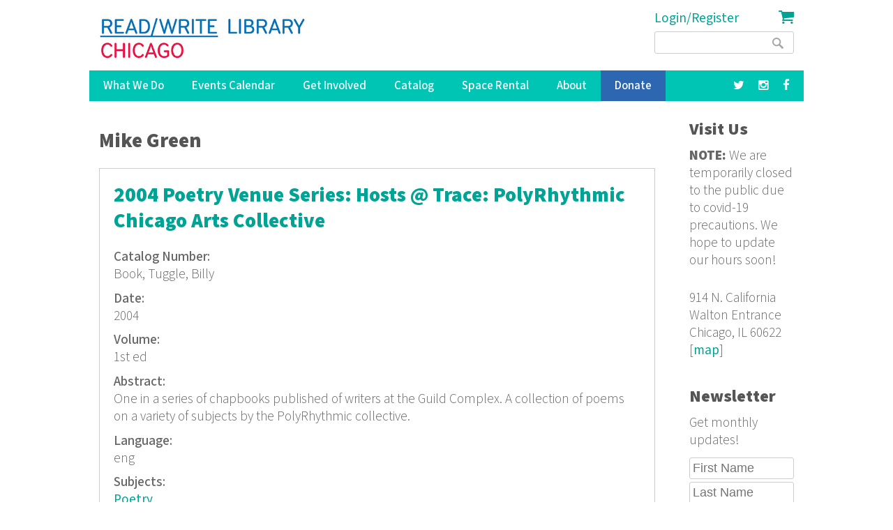

--- FILE ---
content_type: text/html; charset=utf-8
request_url: https://readwritelibrary.org/contributors/mike-green
body_size: 7807
content:
<!DOCTYPE html>
<head>
<meta charset="utf-8" />
<link rel="alternate" type="application/rss+xml" title="RSS - Mike Green" href="https://readwritelibrary.org/taxonomy/term/953/feed" />
<meta name="viewport" content="width=device-width" />
<meta about="/contributors/mike-green" typeof="skos:Concept" property="rdfs:label skos:prefLabel" content="Mike Green" />
<link rel="shortcut icon" href="https://readwritelibrary.org/sites/all/themes/RWL2013/favicon.ico" type="image/vnd.microsoft.icon" />
<meta name="robots" content="noodp" />
<meta name="generator" content="Drupal 7 (http://drupal.org)" />
<link rel="canonical" href="https://readwritelibrary.org/contributors/mike-green" />
<link rel="shortlink" href="https://readwritelibrary.org/taxonomy/term/953" />
<meta name="geo.region" content="US-IL" />
<meta property="fb:pages" content="39462939499" />
<meta property="og:site_name" content="Read/Write Library Chicago" />
<meta property="og:type" content="article" />
<meta property="og:url" content="https://readwritelibrary.org/contributors/mike-green" />
<meta property="og:title" content="Mike Green | Read/Write Library Chicago" />
<meta property="og:image" content="https://readwritelibrary.org/sites/default/files/slider-images/20171120_115954.jpg" />
<meta property="og:image:url" content="https://readwritelibrary.org/sites/default/files/slider-images/20171120_115954.jpg" />
<meta property="og:image:secure_url" content="https://readwritelibrary.org/sites/default/files/slider-images/20171120_115954.jpg" />
<meta property="og:image:type" content="image/jpeg" />
<meta property="og:image:width" content="3064" />
<meta property="og:image:height" content="2027" />
<meta name="twitter:card" content="summary_large_image" />
<meta name="twitter:site" content="@TheChibrary" />
<meta property="og:street_address" content="914 N. California" />
<meta name="twitter:site:id" content="172441348" />
<meta property="og:locality" content="Chicago" />
<meta property="og:region" content="Illinois" />
<meta property="og:postal_code" content="60622" />
<meta name="twitter:url" content="https://readwritelibrary.org/contributors/mike-green" />
<meta property="og:country_name" content="US" />
<meta name="twitter:title" content="Mike Green | Read/Write Library Chicago" />
<meta property="og:email" content="info@readwritelibrary.org" />
<meta property="og:phone_number" content="7733362516" />
<meta name="twitter:image" content="https://readwritelibrary.org/sites/default/files/slider-images/20171120_115954.jpg" />
<meta name="twitter:image:width" content="3064" />
<meta name="twitter:image:height" content="2027" />
<meta itemprop="name" content="Mike Green" />
<meta property="product:weight:units" content="914 N. California" />

<!-- Facebook Pixel Code -->
<script>
!function(f,b,e,v,n,t,s){if(f.fbq)return;n=f.fbq=function(){n.callMethod?
n.callMethod.apply(n,arguments):n.queue.push(arguments)};if(!f._fbq)f._fbq=n;
n.push=n;n.loaded=!0;n.version='2.0';n.queue=[];t=b.createElement(e);t.async=!0;
t.src=v;s=b.getElementsByTagName(e)[0];s.parentNode.insertBefore(t,s)}(window,
document,'script','//connect.facebook.net/en_US/fbevents.js');

fbq('init', '345955842429123');
fbq('track', 'PageView');
</script>
<noscript><img height='1' width='1' style='display:none' src='https://www.facebook.com/tr?id=345955842429123&ev=PageView&noscript=1' /></noscript>
<!-- End Facebook Pixel Code -->
<META HTTP-EQUIV="Content-type" CONTENT="text/html; charset=UTF-8">
<script src="https://www.google.com/recaptcha/api.js"></script>
<script>
 function timestamp() { var response = document.getElementById("g-recaptcha-response"); if (response == null || response.value.trim() == "") {var elems = JSON.parse(document.getElementsByName("captcha_settings")[0].value);elems["ts"] = JSON.stringify(new Date().getTime());document.getElementsByName("captcha_settings")[0].value = JSON.stringify(elems); } } setInterval(timestamp, 500);
</script>
<link rel="stylesheet" href="../css/all.css">
<title>Mike Green | Read/Write Library Chicago</title>
<style type="text/css" media="all">
@import url("https://readwritelibrary.org/modules/system/system.base.css?r324wx");
@import url("https://readwritelibrary.org/modules/system/system.menus.css?r324wx");
@import url("https://readwritelibrary.org/modules/system/system.messages.css?r324wx");
@import url("https://readwritelibrary.org/modules/system/system.theme.css?r324wx");
</style>
<style type="text/css" media="all">
@import url("https://readwritelibrary.org/modules/aggregator/aggregator.css?r324wx");
@import url("https://readwritelibrary.org/modules/comment/comment.css?r324wx");
@import url("https://readwritelibrary.org/sites/all/modules/date/date_repeat_field/date_repeat_field.css?r324wx");
@import url("https://readwritelibrary.org/modules/field/theme/field.css?r324wx");
@import url("https://readwritelibrary.org/modules/node/node.css?r324wx");
@import url("https://readwritelibrary.org/modules/search/search.css?r324wx");
@import url("https://readwritelibrary.org/modules/user/user.css?r324wx");
@import url("https://readwritelibrary.org/sites/all/modules/views/css/views.css?r324wx");
</style>
<style type="text/css" media="all">
@import url("https://readwritelibrary.org/sites/all/modules/ctools/css/ctools.css?r324wx");
@import url("https://readwritelibrary.org/sites/all/modules/date/date_api/date.css?r324wx");
@import url("https://readwritelibrary.org/modules/taxonomy/taxonomy.css?r324wx");
@import url("https://readwritelibrary.org/sites/all/modules/addtoany/addtoany.css?r324wx");
@import url("https://readwritelibrary.org/sites/all/modules/fancy_login/css/fancy_login.css?r324wx");
</style>
<style type="text/css" media="all">
@import url("https://readwritelibrary.org/sites/all/themes/software_responsive_theme/css/font-awesome.css?r324wx");
@import url("https://readwritelibrary.org/sites/all/themes/software_responsive_theme/css/style.css?r324wx");
@import url("https://readwritelibrary.org/sites/all/themes/software_responsive_theme/css/media.css?r324wx");
</style>
<script type="text/javascript" src="https://readwritelibrary.org/sites/default/files/js/js_YD9ro0PAqY25gGWrTki6TjRUG8TdokmmxjfqpNNfzVU.js"></script>
<script type="text/javascript" src="https://readwritelibrary.org/sites/default/files/js/js_5ZvYbR_RpAnAa4Gy_hGCjwhuaBQEWzQIAwlMCStkIuU.js"></script>
<script type="text/javascript" src="https://readwritelibrary.org/sites/default/files/js/js_umLRw7365yRrzmS41HKVF5LOxv9OTvKyhadpDNzFPQw.js"></script>
<script type="text/javascript">
<!--//--><![CDATA[//><!--
(function(i,s,o,g,r,a,m){i["GoogleAnalyticsObject"]=r;i[r]=i[r]||function(){(i[r].q=i[r].q||[]).push(arguments)},i[r].l=1*new Date();a=s.createElement(o),m=s.getElementsByTagName(o)[0];a.async=1;a.src=g;m.parentNode.insertBefore(a,m)})(window,document,"script","https://www.google-analytics.com/analytics.js","ga");ga("create", "UA-73807942-1", {"cookieDomain":"auto"});ga("set", "anonymizeIp", true);ga("send", "pageview");
//--><!]]>
</script>
<script type="text/javascript" src="https://js.stripe.com/v3"></script>
<script type="text/javascript" src="https://readwritelibrary.org/sites/default/files/js/js_fA7fltdkIMOci6xDnDVX0hFniWwOnamVQ1SeQsedVXY.js"></script>
<script type="text/javascript" src="https://www.google.com/recaptcha/api.js?hl=en&amp;render=explicit&amp;onload=drupalRecaptchaOnload"></script>
<script type="text/javascript" src="https://readwritelibrary.org/sites/default/files/js/js_8sOuExXL8-xCRjTfsqKv_ISdHQta-Ff2gC2Auz5pkgo.js"></script>
<script type="text/javascript" src="https://readwritelibrary.org/sites/default/files/js/js_xjb-TDgAzhki_Uqvz_p1QKPG_7tWmzUqgqM03vunsG8.js"></script>
<script type="text/javascript">
<!--//--><![CDATA[//><!--
jQuery.extend(Drupal.settings, {"basePath":"\/","pathPrefix":"","setHasJsCookie":0,"ajaxPageState":{"theme":"software","theme_token":"KBMJIgfhPKXHtoIRaWHs04C2_CDQvmPdgAahBki3CDk","js":{"misc\/jquery.js":1,"misc\/jquery-extend-3.4.0.js":1,"misc\/jquery-html-prefilter-3.5.0-backport.js":1,"misc\/jquery.once.js":1,"misc\/drupal.js":1,"misc\/jquery.cookie.js":1,"misc\/jquery.form.js":1,"misc\/ajax.js":1,"sites\/all\/modules\/google_analytics\/googleanalytics.js":1,"sites\/all\/modules\/captcha\/captcha.js":1,"0":1,"https:\/\/js.stripe.com\/v3":1,"sites\/all\/modules\/recaptcha\/js\/recaptcha.js":1,"https:\/\/www.google.com\/recaptcha\/api.js?hl=en\u0026render=explicit\u0026onload=drupalRecaptchaOnload":1,"misc\/progress.js":1,"sites\/all\/modules\/fancy_login\/js\/fancy_login.js":1,"sites\/all\/themes\/software_responsive_theme\/js\/custom.js":1,"sites\/all\/themes\/software_responsive_theme\/js\/back-to-top.js":1},"css":{"modules\/system\/system.base.css":1,"modules\/system\/system.menus.css":1,"modules\/system\/system.messages.css":1,"modules\/system\/system.theme.css":1,"modules\/aggregator\/aggregator.css":1,"modules\/comment\/comment.css":1,"sites\/all\/modules\/date\/date_repeat_field\/date_repeat_field.css":1,"modules\/field\/theme\/field.css":1,"modules\/node\/node.css":1,"modules\/search\/search.css":1,"modules\/user\/user.css":1,"sites\/all\/modules\/views\/css\/views.css":1,"sites\/all\/modules\/ctools\/css\/ctools.css":1,"sites\/all\/modules\/date\/date_api\/date.css":1,"modules\/taxonomy\/taxonomy.css":1,"sites\/all\/modules\/addtoany\/addtoany.css":1,"sites\/all\/modules\/fancy_login\/css\/fancy_login.css":1,"sites\/all\/themes\/software_responsive_theme\/css\/font-awesome.css":1,"sites\/all\/themes\/software_responsive_theme\/css\/style.css":1,"sites\/all\/themes\/software_responsive_theme\/css\/media.css":1}},"googleanalytics":{"trackOutbound":1,"trackMailto":1,"trackDownload":1,"trackDownloadExtensions":"7z|aac|arc|arj|asf|asx|avi|bin|csv|doc(x|m)?|dot(x|m)?|exe|flv|gif|gz|gzip|hqx|jar|jpe?g|js|mp(2|3|4|e?g)|mov(ie)?|msi|msp|pdf|phps|png|ppt(x|m)?|pot(x|m)?|pps(x|m)?|ppam|sld(x|m)?|thmx|qtm?|ra(m|r)?|sea|sit|tar|tgz|torrent|txt|wav|wma|wmv|wpd|xls(x|m|b)?|xlt(x|m)|xlam|xml|z|zip"},"urlIsAjaxTrusted":{"\/contributors\/mike-green":true,"\/system\/ajax":true,"\/contributors\/mike-green?destination=taxonomy\/term\/953":true},"ajax":{"edit-submit-1769911362":{"wrapper":"fancy_login_user_login_block_wrapper","callback":"fancy_login_user_login_block_ajax_callback","event":"mousedown","keypress":true,"prevent":"click","url":"\/system\/ajax","submit":{"_triggering_element_name":"op","_triggering_element_value":"Log in"}}},"fancyLogin":{"screenFadeColor":"white","screenFadeZIndex":"10","loginBoxBackgroundColor":"white","loginBoxTextColor":"black","loginBoxBorderColor":"black","loginBoxBorderWidth":"3px","loginBoxBorderStyle":"solid","loginPath":"user\/login","dimFadeSpeed":500,"boxFadeSpeed":1000,"hideObjects":0,"disableRegistration":0}});
//--><!]]>
</script>
<!--[if lt IE 9]><script src="http://html5shiv.googlecode.com/svn/trunk/html5.js"></script><![endif]-->
</head>
<body class="html not-front not-logged-in one-sidebar sidebar-second page-taxonomy page-taxonomy-term page-taxonomy-term- page-taxonomy-term-953">
<div id="backtop">&#9650;</div>
    
<div id="header_wrapper">

  <div class="user-menu-wrapper clearfix">
    <div class="full-wrap">
          </div>
  </div>

  <div id="inner_header_wrapper">

    <header id="header" role="banner">

      <div class="top_left">

                  <div id="logo">
            <a href="/" title="Home">
              <img src="https://readwritelibrary.org/sites/all/themes/RWL2013/logo_web_RGB.jpg"/>
            </a>
          </div>
              </div>

      <div class="top_right">
        <!-- Search -->
        <div class="region region-search">
  <div id="block-fancy-login-fancy-login-login-block" class="block block-fancy-login">

      
  <div class="content">
    <div id="fancy_login_login_link_wrapper"><a href="/user/login">Login/Register</a></div>  </div>
  
</div> <!-- /.block -->
<div id="block-block-12" class="block block-block">

      
  <div class="content">
    <div class="cart"><a href="/cart"><i class="fa fa-shopping-cart"></i></a></div>
  </div>
  
</div> <!-- /.block -->
<div id="block-search-form" class="block block-search">

      
  <div class="content">
    <form action="/contributors/mike-green" method="post" id="search-block-form" accept-charset="UTF-8"><div><div class="container-inline">
      <h2 class="element-invisible">Search form</h2>
    <div class="form-item form-type-textfield form-item-search-block-form">
  <label class="element-invisible" for="edit-search-block-form--2">Search </label>
 <input title="Enter the terms you wish to search for." type="text" id="edit-search-block-form--2" name="search_block_form" value="" size="15" maxlength="128" class="form-text" />
</div>
<div class="form-actions form-wrapper" id="edit-actions"><input type="submit" id="edit-submit" name="op" value="Search" class="form-submit" /></div><input type="hidden" name="form_build_id" value="form-TPZyGYrPMMihNfBQbkx2hD5x979MmjZqkbBcm0R8_es" />
<input type="hidden" name="form_id" value="search_block_form" />
</div>
</div></form>  </div>
  
</div> <!-- /.block -->
</div>
 <!-- /.region -->
      </div>
    <div class="clear"></div>
    </header>

  </div>

  <div class="menu_wrapper">
    <nav id="main-menu"  role="navigation">
      <a class="nav-toggle" href="#">Menu</a>
      <div class="menu-navigation-container">
        <ul class="menu"><li class="first expanded"><a href="/programs" title="Our Programs">What We Do</a><ul class="menu"><li class="first leaf"><a href="/programs/pop-up-libraries" title="Pop Up Library Programs">Pop Up Libraries</a></li>
<li class="leaf"><a href="/hungry-for-stories-chicago-book-club" title="Hungry for Stories Chicago Book Club">Book Club</a></li>
<li class="leaf"><a href="/programs/field-trips" title="Field Trips, Tours &amp; Group Visits">Field Trips &amp; Group Outings</a></li>
<li class="last leaf"><a href="/programs/bibliotreka" title="BiblioTreka Book Tricycle">BiblioTreka</a></li>
</ul></li>
<li class="collapsed"><a href="/events" title="Workshops &amp; Events">Events Calendar</a></li>
<li class="expanded"><a href="/get-involved" title="Get Involved with Read/Write Library by volunteering or joining the board.">Get Involved</a><ul class="menu"><li class="first leaf"><a href="/get-involved/volunteer">Volunteer</a></li>
<li class="last leaf"><a href="/get-involved/join-our-board">Join Our Board</a></li>
</ul></li>
<li class="expanded"><a href="/catalog/search" title="Advanced search of the library catalog.">Catalog</a><ul class="menu"><li class="first last leaf"><a href="/submission-guidelines" title="Add your work to Read/Write Library&#039;s collection">Submitting to the Collection</a></li>
</ul></li>
<li class="leaf"><a href="/chicago-space-event-rental-humboldt-park" title="Rent the Library for Meetings &amp; Events">Space Rental</a></li>
<li class="expanded"><a href="/about">About</a><ul class="menu"><li class="first leaf"><a href="/about/narrative-rights-statement" title="What we believe and commit to as an institution">Narrative Rights</a></li>
<li class="leaf"><a href="/about/jobs-internships">Jobs &amp; Internships</a></li>
<li class="leaf"><a href="/about/press" title="Press">Press</a></li>
<li class="last leaf"><a href="/about/contact-us" title="Contact Us">Contact Us</a></li>
</ul></li>
<li class="leaf"><a href="/donate">Donate</a></li>
<li class="leaf"><a href="https://facebook.com/read.write.library/" title="Facebook"><a href="https://facebook.com/read.write.library/" target="_blank"><i class="fa fa-facebook"></i></a></a></li>
<li class="leaf"><a href="https://www.instagram.com/readwritelibrary/" title="Instagram"><a href="https://www.instagram.com/readwritelibrary/" target="_blank"><i class="fa fa-instagram"></i></a></a></li>
<li class="leaf"><a href="https://twitter.com/thechibrary" title="Twitter"><a href="https://twitter.com/thechibrary" target="_blank"><i class="fa fa-twitter"></i></a></a></li>
<li class="leaf"><a href="https://readwritelibrary.org/user/login" title="">Login/Register</a></li>
<li class="last leaf"><a href="/cart" title="Shopping Cart"><div class="cart"><i class="fa fa-shopping-cart"></i> Cart</div></a></li>
</ul>      </div>
      <div class="clear"></div>
    </nav><!-- end main-menu -->
  </div>

</div>



  <div id="container">
    <div class="container-wrap">
      <div class="content-sidebar-wrap">
        <div id="content">
                              <div id="breadcrumbs"><h2 class="element-invisible">You are here</h2><nav class="breadcrumb"></nav></div>          <section id="post-content" role="main">
                                    <h1 class="page-title">Mike Green</h1>                                                            <div class="region region-content">
  <div id="block-system-main" class="block block-system">

      
  <div class="content">
    <div class="term-listing-heading"><div id="taxonomy-term-953" class="taxonomy-term vocabulary-contributors">

  
  <div class="content">
      </div>

</div>
</div>  <article id="node-104" class="node node-catalog-item node-teaser clearfix" about="/catalog/2004-poetry-venue-series-hosts-trace-polyrhythmic-chicago-arts-collective-2004" typeof="sioc:Item foaf:Document">
          <header>
	                  <h2 class="title" ><a href="/catalog/2004-poetry-venue-series-hosts-trace-polyrhythmic-chicago-arts-collective-2004">2004 Poetry Venue Series: Hosts @ Trace: PolyRhythmic Chicago Arts Collective</a></h2>
            <span property="dc:title" content="2004 Poetry Venue Series: Hosts @ Trace: PolyRhythmic Chicago Arts Collective" class="rdf-meta element-hidden"></span><span property="sioc:num_replies" content="0" datatype="xsd:integer" class="rdf-meta element-hidden"></span>  
      
          </header>
  
  <div class="content node-catalog-item">
    <div class="field field-name-field-catalognumber field-type-text field-label-above"><div class="field-label">Catalog Number:&nbsp;</div><div class="field-items"><div class="field-item even">Book, Tuggle, Billy</div></div></div><div class="field field-name-field-date-monograph field-type-text field-label-above"><div class="field-label">Date:&nbsp;</div><div class="field-items"><div class="field-item even">2004</div></div></div><div class="field field-name-field-volume field-type-text field-label-above"><div class="field-label">Volume:&nbsp;</div><div class="field-items"><div class="field-item even">1st ed</div></div></div><div class="field field-name-field-abstract-monograph field-type-text-long field-label-above"><div class="field-label">Abstract:&nbsp;</div><div class="field-items"><div class="field-item even">One in a series of chapbooks published of writers at the Guild Complex. A collection of poems on a variety of subjects by the PolyRhythmic collective.</div></div></div><div class="field field-name-field-language-monograph field-type-text field-label-above"><div class="field-label">Language:&nbsp;</div><div class="field-items"><div class="field-item even">eng</div></div></div><div class="field field-name-taxonomy-vocabulary-7 field-type-taxonomy-term-reference field-label-above"><div class="field-label">Subjects:&nbsp;</div><div class="field-items"><div class="field-item even"><a href="/subjects/poetry" typeof="skos:Concept" property="rdfs:label skos:prefLabel" datatype="">Poetry</a></div></div></div><div class="field field-name-taxonomy-vocabulary-2 field-type-taxonomy-term-reference field-label-above"><div class="field-label">Format:&nbsp;</div><div class="field-items"><div class="field-item even"><a href="/format/book-b" typeof="skos:Concept" property="rdfs:label skos:prefLabel" datatype="">Book (b)</a></div></div></div><div class="field field-name-taxonomy-vocabulary-5 field-type-taxonomy-term-reference field-label-above"><div class="field-label">Publisher:&nbsp;</div><div class="field-items"><div class="field-item even"><a href="/publisher/fractal-edge-press" typeof="skos:Concept" property="rdfs:label skos:prefLabel" datatype="">Fractal Edge Press</a></div></div></div><div class="field field-name-taxonomy-vocabulary-6 field-type-taxonomy-term-reference field-label-above"><div class="field-label">Contributors:&nbsp;</div><div class="field-items"><div class="field-item even"><a href="/contributors/billy-tuggle" typeof="skos:Concept" property="rdfs:label skos:prefLabel" datatype="">Billy Tuggle</a></div><div class="field-item odd"><a href="/contributors/polyrhythmic-arts-collective" typeof="skos:Concept" property="rdfs:label skos:prefLabel" datatype="">PolyRhythmic Arts Collective</a></div><div class="field-item even"><a href="/category/contributors/ezekiel-brown" typeof="skos:Concept" property="rdfs:label skos:prefLabel" datatype="">Ezekiel Brown</a></div><div class="field-item odd"><a href="/contributors/mike-green" typeof="skos:Concept" property="rdfs:label skos:prefLabel" datatype="" class="active">Mike Green</a></div><div class="field-item even"><a href="/contributors/heidi-gross" typeof="skos:Concept" property="rdfs:label skos:prefLabel" datatype="">Heidi Gross</a></div><div class="field-item odd"><a href="/contributors/bill-herbst" typeof="skos:Concept" property="rdfs:label skos:prefLabel" datatype="">Bill Herbst</a></div><div class="field-item even"><a href="/contributors/jerome-mansalla" typeof="skos:Concept" property="rdfs:label skos:prefLabel" datatype="">Jerome Mansalla</a></div><div class="field-item odd"><a href="/contributors/drew-perfilio" typeof="skos:Concept" property="rdfs:label skos:prefLabel" datatype="">Drew Perfilio</a></div><div class="field-item even"><a href="/contributors/zeeshan-shah" typeof="skos:Concept" property="rdfs:label skos:prefLabel" datatype="">Zeeshan Shah</a></div></div></div><div class="field field-name-taxonomy-vocabulary-8 field-type-taxonomy-term-reference field-label-above"><div class="field-label">Keywords:&nbsp;</div><div class="field-items"><div class="field-item even"><a href="/keywords/love" typeof="skos:Concept" property="rdfs:label skos:prefLabel" datatype="">Love</a></div><div class="field-item odd"><a href="/keywords/identity" typeof="skos:Concept" property="rdfs:label skos:prefLabel" datatype="">Identity</a></div><div class="field-item even"><a href="/keywords/growing-0" typeof="skos:Concept" property="rdfs:label skos:prefLabel" datatype="">Growing Up</a></div><div class="field-item odd"><a href="/keywords/spirituality" typeof="skos:Concept" property="rdfs:label skos:prefLabel" datatype="">Spirituality</a></div><div class="field-item even"><a href="/keywords/slam-poetry" typeof="skos:Concept" property="rdfs:label skos:prefLabel" datatype="">Slam Poetry</a></div><div class="field-item odd"><a href="/keywords/urban" typeof="skos:Concept" property="rdfs:label skos:prefLabel" datatype="">Urban</a></div><div class="field-item even"><a href="/keywords/collaboration" typeof="skos:Concept" property="rdfs:label skos:prefLabel" datatype="">Collaboration</a></div><div class="field-item odd"><a href="/keywords/race" typeof="skos:Concept" property="rdfs:label skos:prefLabel" datatype="">Race</a></div></div></div><div class="field field-name-field-isn field-type-text field-label-above"><div class="field-label">ISSN/ISBN:&nbsp;</div><div class="field-items"><div class="field-item even">1-933126-11-6</div></div></div><div class="field field-name-field-website-monograph field-type-text-long field-label-above"><div class="field-label">Website:&nbsp;</div><div class="field-items"><div class="field-item even"><p><a href="http://www.fractaledgepress.com/">http://www.fractaledgepress.com/</a></p>
</div></div></div>  </div>

      <footer>
      <ul class="links inline"><li class="node-readmore first"><a href="/catalog/2004-poetry-venue-series-hosts-trace-polyrhythmic-chicago-arts-collective-2004" rel="tag" title="2004 Poetry Venue Series: Hosts @ Trace: PolyRhythmic Chicago Arts Collective">Read more<span class="element-invisible"> about 2004 Poetry Venue Series: Hosts @ Trace: PolyRhythmic Chicago Arts Collective</span></a></li>
<li class="comment_forbidden last"><span><a href="/user/login?destination=comment/reply/104%23comment-form">Log in</a> or <a href="/user/register?destination=comment/reply/104%23comment-form">register</a> to post comments</span></li>
</ul>    </footer>
  
    </article> <!-- /.node -->
  </div>
  
</div> <!-- /.block -->
</div>
 <!-- /.region -->
          </section> <!-- /#main -->

                  </div>

        
        </div>

                  <aside id="sidebar-second" role="complementary">
            <div class="region region-sidebar-second">
  <div id="block-block-3" class="block block-block">

        <h2 >Visit Us</h2>
    
  <div class="content">
    <p><strong>NOTE:</strong> We are temporarily closed to the public due to covid-19 precautions. We hope to update our hours soon!</p>
<p>914 N. California <br /> Walton Entrance <br />Chicago, IL 60622 [<a href="https://goo.gl/maps/3zipR5ffRjA2" rel="nofollow" target="_blank">map</a>]</p>
  </div>
  
</div> <!-- /.block -->
<div id="block-block-18" class="block block-block">

        <h2 >Newsletter</h2>
    
  <div class="content">
    <p>Get monthly updates!</p>
<form style="margin-top:-80px;" action="https://webto.salesforce.com/servlet/servlet.WebToLead?encoding=UTF-8" method="POST">
<input type="hidden" name="captcha_settings" value="{&quot;keyname&quot;:&quot;Recaptcha2&quot;,&quot;fallback&quot;:&quot;true&quot;,&quot;orgId&quot;:&quot;00DE0000000drvH&quot;,&quot;ts&quot;:&quot;&quot;}" /><br />
<input type="hidden" name="oid" value="00DE0000000drvH" /><br />
<input type="hidden" name="retURL" value="https://readwritelibrary.org" /><br />
<input class="form_text" id="first_name" style="max-width:100%;" maxlength="40" name="first_name" size="20" type="text" placeholder="First Name" /><br />
<input class="form_text" id="last_name" style="max-width:100%;" maxlength="80" name="last_name" size="20" type="text" placeholder="Last Name" /><br />
<input class="form_text" id="email" style="max-width:100%;" maxlength="80" name="email" size="20" type="text" placeholder="Email" />
<div class="g-recaptcha" data-sitekey="6LdaMAoUAAAAABhBslKX8KKtJjJ5W1SeyF8evt8J" data-size="compact"></div>
<p><input type="submit" name="submit" value="Subscribe" /><br />
</p></form>
  </div>
  
</div> <!-- /.block -->
</div>
 <!-- /.region -->
          </aside>  <!-- /#sidebar-first -->
            </div>
</div>

<div id="footer">

  <div id="footer_wrapper">
      </div>

  <div class="footer_credit">

  <!-- Social Links -->
      <div class="social-icons">
     <ul>
      <li><a class="rss" href="/rss.xml"><i class="fa fa-rss"></i></a></li>
      <li><a class="fb" href="https://www.facebook.com/read.write.library" target="_blank" rel="me"><i class="fa fa-facebook"></i></a></li>
      <li><a class="twitter" href="https://twitter.com/TheChibrary" target="_blank" rel="me"><i class="fa fa-twitter"></i></a></li>
      <li><a class="gplus" href="http://readwritelibrary.tumblr.com/" target="_blank" rel="me"><i class="fa fa-tumblr"></i></a></li>
     </ul>
    </div>
  
    <div id="copyright">
      <p class="copyright">Copyright &copy; 2026, Read/Write Library Chicago </p>
      <p class="credits"> Design by  <a rel="nofollow" href="http://www.zymphonies.com/">Zymphonies</a></p>
      <div class="clear"></div>
      <p class="credits"> Automation by  <a rel="nofollow" href="https://zapier.com"><img src="/sites/default/files/zapier-logo.png"></a></p>
      <div class="clear"></div>
    </div>
  </div>

</div>




  <div id="fancy_login_dim_screen"></div><div id="fancy_login_login_box"><div id="fancy_login_form_contents"><a href="#" id="fancy_login_close_button">X</a><div id="fancy_login_user_login_block_wrapper"><form action="/contributors/mike-green?destination=taxonomy/term/953" method="post" id="user-login-form" accept-charset="UTF-8"><div><div class="form-item form-type-textfield form-item-name">
  <label for="edit-name--2">Username <span class="form-required" title="This field is required.">*</span></label>
 <input type="text" id="edit-name--2" name="name" value="" size="15" maxlength="60" class="form-text required" />
</div>
<div class="form-item form-type-password form-item-pass">
  <label for="edit-pass--2">Password <span class="form-required" title="This field is required.">*</span></label>
 <input type="password" id="edit-pass--2" name="pass" size="15" maxlength="128" class="form-text required" />
</div>
<div class="item-list"><ul><li class="first"><a href="/user/register" title="Create a new user account.">Create new account</a></li>
<li class="last"><a href="/user/password" title="Request new password via e-mail.">Request new password</a></li>
</ul></div><input type="hidden" name="form_build_id" value="form-skVhx7XoDy5SPkwB3J443EiAcWvXRCzv58J-RfR5Klk" />
<input type="hidden" name="form_id" value="fancy_login_user_login_block" />
<fieldset class="captcha form-wrapper"><legend><span class="fieldset-legend">CAPTCHA</span></legend><div class="fieldset-wrapper"><div class="fieldset-description">You're not a robot, right?</div><input type="hidden" name="captcha_sid" value="52476141" />
<input type="hidden" name="captcha_token" value="62f109a1a089b695d376f6c2c51cd728" />
<input type="hidden" name="captcha_response" value="Google no captcha" />
<div class="g-recaptcha" data-sitekey="6LdaMAoUAAAAABhBslKX8KKtJjJ5W1SeyF8evt8J" data-theme="light" data-type="image"></div><noscript>
  <div style="width: 302px; height: 352px;">
    <div style="width: 302px; height: 352px; position: relative;">
      <div style="width: 302px; height: 352px; position: absolute;">
        <iframe src="https://www.google.com/recaptcha/api/fallback?k=6LdaMAoUAAAAABhBslKX8KKtJjJ5W1SeyF8evt8J&amp;hl=en" frameborder="0" scrolling="no" style="width: 302px; height:352px; border-style: none;"></iframe>
      </div>
      <div style="width: 250px; height: 80px; position: absolute; border-style: none; bottom: 21px; left: 25px; margin: 0px; padding: 0px; right: 25px;">
        <textarea id="g-recaptcha-response" name="g-recaptcha-response" class="g-recaptcha-response" style="width: 250px; height: 80px; border: 1px solid #c1c1c1; margin: 0px; padding: 0px; resize: none;" value=""></textarea>
      </div>
    </div>
  </div>
</noscript>
<input type="hidden" name="captcha_cacheable" value="1" />
</div></fieldset>
<div class="form-actions form-wrapper" id="edit-actions--3"><input type="submit" id="edit-submit-1769911362" name="op" value="Log in" class="form-submit" /></div></div></form></div></div></div><script id="pixel-script-poptin" src="https://cdn.popt.in/pixel.js?id=8b43e0f35a63d" async="true"></script></body>
</html>

--- FILE ---
content_type: text/html; charset=utf-8
request_url: https://www.google.com/recaptcha/api2/anchor?ar=1&k=6LdaMAoUAAAAABhBslKX8KKtJjJ5W1SeyF8evt8J&co=aHR0cHM6Ly9yZWFkd3JpdGVsaWJyYXJ5Lm9yZzo0NDM.&hl=en&v=N67nZn4AqZkNcbeMu4prBgzg&size=compact&anchor-ms=20000&execute-ms=30000&cb=x0cjcli9ym5n
body_size: 49461
content:
<!DOCTYPE HTML><html dir="ltr" lang="en"><head><meta http-equiv="Content-Type" content="text/html; charset=UTF-8">
<meta http-equiv="X-UA-Compatible" content="IE=edge">
<title>reCAPTCHA</title>
<style type="text/css">
/* cyrillic-ext */
@font-face {
  font-family: 'Roboto';
  font-style: normal;
  font-weight: 400;
  font-stretch: 100%;
  src: url(//fonts.gstatic.com/s/roboto/v48/KFO7CnqEu92Fr1ME7kSn66aGLdTylUAMa3GUBHMdazTgWw.woff2) format('woff2');
  unicode-range: U+0460-052F, U+1C80-1C8A, U+20B4, U+2DE0-2DFF, U+A640-A69F, U+FE2E-FE2F;
}
/* cyrillic */
@font-face {
  font-family: 'Roboto';
  font-style: normal;
  font-weight: 400;
  font-stretch: 100%;
  src: url(//fonts.gstatic.com/s/roboto/v48/KFO7CnqEu92Fr1ME7kSn66aGLdTylUAMa3iUBHMdazTgWw.woff2) format('woff2');
  unicode-range: U+0301, U+0400-045F, U+0490-0491, U+04B0-04B1, U+2116;
}
/* greek-ext */
@font-face {
  font-family: 'Roboto';
  font-style: normal;
  font-weight: 400;
  font-stretch: 100%;
  src: url(//fonts.gstatic.com/s/roboto/v48/KFO7CnqEu92Fr1ME7kSn66aGLdTylUAMa3CUBHMdazTgWw.woff2) format('woff2');
  unicode-range: U+1F00-1FFF;
}
/* greek */
@font-face {
  font-family: 'Roboto';
  font-style: normal;
  font-weight: 400;
  font-stretch: 100%;
  src: url(//fonts.gstatic.com/s/roboto/v48/KFO7CnqEu92Fr1ME7kSn66aGLdTylUAMa3-UBHMdazTgWw.woff2) format('woff2');
  unicode-range: U+0370-0377, U+037A-037F, U+0384-038A, U+038C, U+038E-03A1, U+03A3-03FF;
}
/* math */
@font-face {
  font-family: 'Roboto';
  font-style: normal;
  font-weight: 400;
  font-stretch: 100%;
  src: url(//fonts.gstatic.com/s/roboto/v48/KFO7CnqEu92Fr1ME7kSn66aGLdTylUAMawCUBHMdazTgWw.woff2) format('woff2');
  unicode-range: U+0302-0303, U+0305, U+0307-0308, U+0310, U+0312, U+0315, U+031A, U+0326-0327, U+032C, U+032F-0330, U+0332-0333, U+0338, U+033A, U+0346, U+034D, U+0391-03A1, U+03A3-03A9, U+03B1-03C9, U+03D1, U+03D5-03D6, U+03F0-03F1, U+03F4-03F5, U+2016-2017, U+2034-2038, U+203C, U+2040, U+2043, U+2047, U+2050, U+2057, U+205F, U+2070-2071, U+2074-208E, U+2090-209C, U+20D0-20DC, U+20E1, U+20E5-20EF, U+2100-2112, U+2114-2115, U+2117-2121, U+2123-214F, U+2190, U+2192, U+2194-21AE, U+21B0-21E5, U+21F1-21F2, U+21F4-2211, U+2213-2214, U+2216-22FF, U+2308-230B, U+2310, U+2319, U+231C-2321, U+2336-237A, U+237C, U+2395, U+239B-23B7, U+23D0, U+23DC-23E1, U+2474-2475, U+25AF, U+25B3, U+25B7, U+25BD, U+25C1, U+25CA, U+25CC, U+25FB, U+266D-266F, U+27C0-27FF, U+2900-2AFF, U+2B0E-2B11, U+2B30-2B4C, U+2BFE, U+3030, U+FF5B, U+FF5D, U+1D400-1D7FF, U+1EE00-1EEFF;
}
/* symbols */
@font-face {
  font-family: 'Roboto';
  font-style: normal;
  font-weight: 400;
  font-stretch: 100%;
  src: url(//fonts.gstatic.com/s/roboto/v48/KFO7CnqEu92Fr1ME7kSn66aGLdTylUAMaxKUBHMdazTgWw.woff2) format('woff2');
  unicode-range: U+0001-000C, U+000E-001F, U+007F-009F, U+20DD-20E0, U+20E2-20E4, U+2150-218F, U+2190, U+2192, U+2194-2199, U+21AF, U+21E6-21F0, U+21F3, U+2218-2219, U+2299, U+22C4-22C6, U+2300-243F, U+2440-244A, U+2460-24FF, U+25A0-27BF, U+2800-28FF, U+2921-2922, U+2981, U+29BF, U+29EB, U+2B00-2BFF, U+4DC0-4DFF, U+FFF9-FFFB, U+10140-1018E, U+10190-1019C, U+101A0, U+101D0-101FD, U+102E0-102FB, U+10E60-10E7E, U+1D2C0-1D2D3, U+1D2E0-1D37F, U+1F000-1F0FF, U+1F100-1F1AD, U+1F1E6-1F1FF, U+1F30D-1F30F, U+1F315, U+1F31C, U+1F31E, U+1F320-1F32C, U+1F336, U+1F378, U+1F37D, U+1F382, U+1F393-1F39F, U+1F3A7-1F3A8, U+1F3AC-1F3AF, U+1F3C2, U+1F3C4-1F3C6, U+1F3CA-1F3CE, U+1F3D4-1F3E0, U+1F3ED, U+1F3F1-1F3F3, U+1F3F5-1F3F7, U+1F408, U+1F415, U+1F41F, U+1F426, U+1F43F, U+1F441-1F442, U+1F444, U+1F446-1F449, U+1F44C-1F44E, U+1F453, U+1F46A, U+1F47D, U+1F4A3, U+1F4B0, U+1F4B3, U+1F4B9, U+1F4BB, U+1F4BF, U+1F4C8-1F4CB, U+1F4D6, U+1F4DA, U+1F4DF, U+1F4E3-1F4E6, U+1F4EA-1F4ED, U+1F4F7, U+1F4F9-1F4FB, U+1F4FD-1F4FE, U+1F503, U+1F507-1F50B, U+1F50D, U+1F512-1F513, U+1F53E-1F54A, U+1F54F-1F5FA, U+1F610, U+1F650-1F67F, U+1F687, U+1F68D, U+1F691, U+1F694, U+1F698, U+1F6AD, U+1F6B2, U+1F6B9-1F6BA, U+1F6BC, U+1F6C6-1F6CF, U+1F6D3-1F6D7, U+1F6E0-1F6EA, U+1F6F0-1F6F3, U+1F6F7-1F6FC, U+1F700-1F7FF, U+1F800-1F80B, U+1F810-1F847, U+1F850-1F859, U+1F860-1F887, U+1F890-1F8AD, U+1F8B0-1F8BB, U+1F8C0-1F8C1, U+1F900-1F90B, U+1F93B, U+1F946, U+1F984, U+1F996, U+1F9E9, U+1FA00-1FA6F, U+1FA70-1FA7C, U+1FA80-1FA89, U+1FA8F-1FAC6, U+1FACE-1FADC, U+1FADF-1FAE9, U+1FAF0-1FAF8, U+1FB00-1FBFF;
}
/* vietnamese */
@font-face {
  font-family: 'Roboto';
  font-style: normal;
  font-weight: 400;
  font-stretch: 100%;
  src: url(//fonts.gstatic.com/s/roboto/v48/KFO7CnqEu92Fr1ME7kSn66aGLdTylUAMa3OUBHMdazTgWw.woff2) format('woff2');
  unicode-range: U+0102-0103, U+0110-0111, U+0128-0129, U+0168-0169, U+01A0-01A1, U+01AF-01B0, U+0300-0301, U+0303-0304, U+0308-0309, U+0323, U+0329, U+1EA0-1EF9, U+20AB;
}
/* latin-ext */
@font-face {
  font-family: 'Roboto';
  font-style: normal;
  font-weight: 400;
  font-stretch: 100%;
  src: url(//fonts.gstatic.com/s/roboto/v48/KFO7CnqEu92Fr1ME7kSn66aGLdTylUAMa3KUBHMdazTgWw.woff2) format('woff2');
  unicode-range: U+0100-02BA, U+02BD-02C5, U+02C7-02CC, U+02CE-02D7, U+02DD-02FF, U+0304, U+0308, U+0329, U+1D00-1DBF, U+1E00-1E9F, U+1EF2-1EFF, U+2020, U+20A0-20AB, U+20AD-20C0, U+2113, U+2C60-2C7F, U+A720-A7FF;
}
/* latin */
@font-face {
  font-family: 'Roboto';
  font-style: normal;
  font-weight: 400;
  font-stretch: 100%;
  src: url(//fonts.gstatic.com/s/roboto/v48/KFO7CnqEu92Fr1ME7kSn66aGLdTylUAMa3yUBHMdazQ.woff2) format('woff2');
  unicode-range: U+0000-00FF, U+0131, U+0152-0153, U+02BB-02BC, U+02C6, U+02DA, U+02DC, U+0304, U+0308, U+0329, U+2000-206F, U+20AC, U+2122, U+2191, U+2193, U+2212, U+2215, U+FEFF, U+FFFD;
}
/* cyrillic-ext */
@font-face {
  font-family: 'Roboto';
  font-style: normal;
  font-weight: 500;
  font-stretch: 100%;
  src: url(//fonts.gstatic.com/s/roboto/v48/KFO7CnqEu92Fr1ME7kSn66aGLdTylUAMa3GUBHMdazTgWw.woff2) format('woff2');
  unicode-range: U+0460-052F, U+1C80-1C8A, U+20B4, U+2DE0-2DFF, U+A640-A69F, U+FE2E-FE2F;
}
/* cyrillic */
@font-face {
  font-family: 'Roboto';
  font-style: normal;
  font-weight: 500;
  font-stretch: 100%;
  src: url(//fonts.gstatic.com/s/roboto/v48/KFO7CnqEu92Fr1ME7kSn66aGLdTylUAMa3iUBHMdazTgWw.woff2) format('woff2');
  unicode-range: U+0301, U+0400-045F, U+0490-0491, U+04B0-04B1, U+2116;
}
/* greek-ext */
@font-face {
  font-family: 'Roboto';
  font-style: normal;
  font-weight: 500;
  font-stretch: 100%;
  src: url(//fonts.gstatic.com/s/roboto/v48/KFO7CnqEu92Fr1ME7kSn66aGLdTylUAMa3CUBHMdazTgWw.woff2) format('woff2');
  unicode-range: U+1F00-1FFF;
}
/* greek */
@font-face {
  font-family: 'Roboto';
  font-style: normal;
  font-weight: 500;
  font-stretch: 100%;
  src: url(//fonts.gstatic.com/s/roboto/v48/KFO7CnqEu92Fr1ME7kSn66aGLdTylUAMa3-UBHMdazTgWw.woff2) format('woff2');
  unicode-range: U+0370-0377, U+037A-037F, U+0384-038A, U+038C, U+038E-03A1, U+03A3-03FF;
}
/* math */
@font-face {
  font-family: 'Roboto';
  font-style: normal;
  font-weight: 500;
  font-stretch: 100%;
  src: url(//fonts.gstatic.com/s/roboto/v48/KFO7CnqEu92Fr1ME7kSn66aGLdTylUAMawCUBHMdazTgWw.woff2) format('woff2');
  unicode-range: U+0302-0303, U+0305, U+0307-0308, U+0310, U+0312, U+0315, U+031A, U+0326-0327, U+032C, U+032F-0330, U+0332-0333, U+0338, U+033A, U+0346, U+034D, U+0391-03A1, U+03A3-03A9, U+03B1-03C9, U+03D1, U+03D5-03D6, U+03F0-03F1, U+03F4-03F5, U+2016-2017, U+2034-2038, U+203C, U+2040, U+2043, U+2047, U+2050, U+2057, U+205F, U+2070-2071, U+2074-208E, U+2090-209C, U+20D0-20DC, U+20E1, U+20E5-20EF, U+2100-2112, U+2114-2115, U+2117-2121, U+2123-214F, U+2190, U+2192, U+2194-21AE, U+21B0-21E5, U+21F1-21F2, U+21F4-2211, U+2213-2214, U+2216-22FF, U+2308-230B, U+2310, U+2319, U+231C-2321, U+2336-237A, U+237C, U+2395, U+239B-23B7, U+23D0, U+23DC-23E1, U+2474-2475, U+25AF, U+25B3, U+25B7, U+25BD, U+25C1, U+25CA, U+25CC, U+25FB, U+266D-266F, U+27C0-27FF, U+2900-2AFF, U+2B0E-2B11, U+2B30-2B4C, U+2BFE, U+3030, U+FF5B, U+FF5D, U+1D400-1D7FF, U+1EE00-1EEFF;
}
/* symbols */
@font-face {
  font-family: 'Roboto';
  font-style: normal;
  font-weight: 500;
  font-stretch: 100%;
  src: url(//fonts.gstatic.com/s/roboto/v48/KFO7CnqEu92Fr1ME7kSn66aGLdTylUAMaxKUBHMdazTgWw.woff2) format('woff2');
  unicode-range: U+0001-000C, U+000E-001F, U+007F-009F, U+20DD-20E0, U+20E2-20E4, U+2150-218F, U+2190, U+2192, U+2194-2199, U+21AF, U+21E6-21F0, U+21F3, U+2218-2219, U+2299, U+22C4-22C6, U+2300-243F, U+2440-244A, U+2460-24FF, U+25A0-27BF, U+2800-28FF, U+2921-2922, U+2981, U+29BF, U+29EB, U+2B00-2BFF, U+4DC0-4DFF, U+FFF9-FFFB, U+10140-1018E, U+10190-1019C, U+101A0, U+101D0-101FD, U+102E0-102FB, U+10E60-10E7E, U+1D2C0-1D2D3, U+1D2E0-1D37F, U+1F000-1F0FF, U+1F100-1F1AD, U+1F1E6-1F1FF, U+1F30D-1F30F, U+1F315, U+1F31C, U+1F31E, U+1F320-1F32C, U+1F336, U+1F378, U+1F37D, U+1F382, U+1F393-1F39F, U+1F3A7-1F3A8, U+1F3AC-1F3AF, U+1F3C2, U+1F3C4-1F3C6, U+1F3CA-1F3CE, U+1F3D4-1F3E0, U+1F3ED, U+1F3F1-1F3F3, U+1F3F5-1F3F7, U+1F408, U+1F415, U+1F41F, U+1F426, U+1F43F, U+1F441-1F442, U+1F444, U+1F446-1F449, U+1F44C-1F44E, U+1F453, U+1F46A, U+1F47D, U+1F4A3, U+1F4B0, U+1F4B3, U+1F4B9, U+1F4BB, U+1F4BF, U+1F4C8-1F4CB, U+1F4D6, U+1F4DA, U+1F4DF, U+1F4E3-1F4E6, U+1F4EA-1F4ED, U+1F4F7, U+1F4F9-1F4FB, U+1F4FD-1F4FE, U+1F503, U+1F507-1F50B, U+1F50D, U+1F512-1F513, U+1F53E-1F54A, U+1F54F-1F5FA, U+1F610, U+1F650-1F67F, U+1F687, U+1F68D, U+1F691, U+1F694, U+1F698, U+1F6AD, U+1F6B2, U+1F6B9-1F6BA, U+1F6BC, U+1F6C6-1F6CF, U+1F6D3-1F6D7, U+1F6E0-1F6EA, U+1F6F0-1F6F3, U+1F6F7-1F6FC, U+1F700-1F7FF, U+1F800-1F80B, U+1F810-1F847, U+1F850-1F859, U+1F860-1F887, U+1F890-1F8AD, U+1F8B0-1F8BB, U+1F8C0-1F8C1, U+1F900-1F90B, U+1F93B, U+1F946, U+1F984, U+1F996, U+1F9E9, U+1FA00-1FA6F, U+1FA70-1FA7C, U+1FA80-1FA89, U+1FA8F-1FAC6, U+1FACE-1FADC, U+1FADF-1FAE9, U+1FAF0-1FAF8, U+1FB00-1FBFF;
}
/* vietnamese */
@font-face {
  font-family: 'Roboto';
  font-style: normal;
  font-weight: 500;
  font-stretch: 100%;
  src: url(//fonts.gstatic.com/s/roboto/v48/KFO7CnqEu92Fr1ME7kSn66aGLdTylUAMa3OUBHMdazTgWw.woff2) format('woff2');
  unicode-range: U+0102-0103, U+0110-0111, U+0128-0129, U+0168-0169, U+01A0-01A1, U+01AF-01B0, U+0300-0301, U+0303-0304, U+0308-0309, U+0323, U+0329, U+1EA0-1EF9, U+20AB;
}
/* latin-ext */
@font-face {
  font-family: 'Roboto';
  font-style: normal;
  font-weight: 500;
  font-stretch: 100%;
  src: url(//fonts.gstatic.com/s/roboto/v48/KFO7CnqEu92Fr1ME7kSn66aGLdTylUAMa3KUBHMdazTgWw.woff2) format('woff2');
  unicode-range: U+0100-02BA, U+02BD-02C5, U+02C7-02CC, U+02CE-02D7, U+02DD-02FF, U+0304, U+0308, U+0329, U+1D00-1DBF, U+1E00-1E9F, U+1EF2-1EFF, U+2020, U+20A0-20AB, U+20AD-20C0, U+2113, U+2C60-2C7F, U+A720-A7FF;
}
/* latin */
@font-face {
  font-family: 'Roboto';
  font-style: normal;
  font-weight: 500;
  font-stretch: 100%;
  src: url(//fonts.gstatic.com/s/roboto/v48/KFO7CnqEu92Fr1ME7kSn66aGLdTylUAMa3yUBHMdazQ.woff2) format('woff2');
  unicode-range: U+0000-00FF, U+0131, U+0152-0153, U+02BB-02BC, U+02C6, U+02DA, U+02DC, U+0304, U+0308, U+0329, U+2000-206F, U+20AC, U+2122, U+2191, U+2193, U+2212, U+2215, U+FEFF, U+FFFD;
}
/* cyrillic-ext */
@font-face {
  font-family: 'Roboto';
  font-style: normal;
  font-weight: 900;
  font-stretch: 100%;
  src: url(//fonts.gstatic.com/s/roboto/v48/KFO7CnqEu92Fr1ME7kSn66aGLdTylUAMa3GUBHMdazTgWw.woff2) format('woff2');
  unicode-range: U+0460-052F, U+1C80-1C8A, U+20B4, U+2DE0-2DFF, U+A640-A69F, U+FE2E-FE2F;
}
/* cyrillic */
@font-face {
  font-family: 'Roboto';
  font-style: normal;
  font-weight: 900;
  font-stretch: 100%;
  src: url(//fonts.gstatic.com/s/roboto/v48/KFO7CnqEu92Fr1ME7kSn66aGLdTylUAMa3iUBHMdazTgWw.woff2) format('woff2');
  unicode-range: U+0301, U+0400-045F, U+0490-0491, U+04B0-04B1, U+2116;
}
/* greek-ext */
@font-face {
  font-family: 'Roboto';
  font-style: normal;
  font-weight: 900;
  font-stretch: 100%;
  src: url(//fonts.gstatic.com/s/roboto/v48/KFO7CnqEu92Fr1ME7kSn66aGLdTylUAMa3CUBHMdazTgWw.woff2) format('woff2');
  unicode-range: U+1F00-1FFF;
}
/* greek */
@font-face {
  font-family: 'Roboto';
  font-style: normal;
  font-weight: 900;
  font-stretch: 100%;
  src: url(//fonts.gstatic.com/s/roboto/v48/KFO7CnqEu92Fr1ME7kSn66aGLdTylUAMa3-UBHMdazTgWw.woff2) format('woff2');
  unicode-range: U+0370-0377, U+037A-037F, U+0384-038A, U+038C, U+038E-03A1, U+03A3-03FF;
}
/* math */
@font-face {
  font-family: 'Roboto';
  font-style: normal;
  font-weight: 900;
  font-stretch: 100%;
  src: url(//fonts.gstatic.com/s/roboto/v48/KFO7CnqEu92Fr1ME7kSn66aGLdTylUAMawCUBHMdazTgWw.woff2) format('woff2');
  unicode-range: U+0302-0303, U+0305, U+0307-0308, U+0310, U+0312, U+0315, U+031A, U+0326-0327, U+032C, U+032F-0330, U+0332-0333, U+0338, U+033A, U+0346, U+034D, U+0391-03A1, U+03A3-03A9, U+03B1-03C9, U+03D1, U+03D5-03D6, U+03F0-03F1, U+03F4-03F5, U+2016-2017, U+2034-2038, U+203C, U+2040, U+2043, U+2047, U+2050, U+2057, U+205F, U+2070-2071, U+2074-208E, U+2090-209C, U+20D0-20DC, U+20E1, U+20E5-20EF, U+2100-2112, U+2114-2115, U+2117-2121, U+2123-214F, U+2190, U+2192, U+2194-21AE, U+21B0-21E5, U+21F1-21F2, U+21F4-2211, U+2213-2214, U+2216-22FF, U+2308-230B, U+2310, U+2319, U+231C-2321, U+2336-237A, U+237C, U+2395, U+239B-23B7, U+23D0, U+23DC-23E1, U+2474-2475, U+25AF, U+25B3, U+25B7, U+25BD, U+25C1, U+25CA, U+25CC, U+25FB, U+266D-266F, U+27C0-27FF, U+2900-2AFF, U+2B0E-2B11, U+2B30-2B4C, U+2BFE, U+3030, U+FF5B, U+FF5D, U+1D400-1D7FF, U+1EE00-1EEFF;
}
/* symbols */
@font-face {
  font-family: 'Roboto';
  font-style: normal;
  font-weight: 900;
  font-stretch: 100%;
  src: url(//fonts.gstatic.com/s/roboto/v48/KFO7CnqEu92Fr1ME7kSn66aGLdTylUAMaxKUBHMdazTgWw.woff2) format('woff2');
  unicode-range: U+0001-000C, U+000E-001F, U+007F-009F, U+20DD-20E0, U+20E2-20E4, U+2150-218F, U+2190, U+2192, U+2194-2199, U+21AF, U+21E6-21F0, U+21F3, U+2218-2219, U+2299, U+22C4-22C6, U+2300-243F, U+2440-244A, U+2460-24FF, U+25A0-27BF, U+2800-28FF, U+2921-2922, U+2981, U+29BF, U+29EB, U+2B00-2BFF, U+4DC0-4DFF, U+FFF9-FFFB, U+10140-1018E, U+10190-1019C, U+101A0, U+101D0-101FD, U+102E0-102FB, U+10E60-10E7E, U+1D2C0-1D2D3, U+1D2E0-1D37F, U+1F000-1F0FF, U+1F100-1F1AD, U+1F1E6-1F1FF, U+1F30D-1F30F, U+1F315, U+1F31C, U+1F31E, U+1F320-1F32C, U+1F336, U+1F378, U+1F37D, U+1F382, U+1F393-1F39F, U+1F3A7-1F3A8, U+1F3AC-1F3AF, U+1F3C2, U+1F3C4-1F3C6, U+1F3CA-1F3CE, U+1F3D4-1F3E0, U+1F3ED, U+1F3F1-1F3F3, U+1F3F5-1F3F7, U+1F408, U+1F415, U+1F41F, U+1F426, U+1F43F, U+1F441-1F442, U+1F444, U+1F446-1F449, U+1F44C-1F44E, U+1F453, U+1F46A, U+1F47D, U+1F4A3, U+1F4B0, U+1F4B3, U+1F4B9, U+1F4BB, U+1F4BF, U+1F4C8-1F4CB, U+1F4D6, U+1F4DA, U+1F4DF, U+1F4E3-1F4E6, U+1F4EA-1F4ED, U+1F4F7, U+1F4F9-1F4FB, U+1F4FD-1F4FE, U+1F503, U+1F507-1F50B, U+1F50D, U+1F512-1F513, U+1F53E-1F54A, U+1F54F-1F5FA, U+1F610, U+1F650-1F67F, U+1F687, U+1F68D, U+1F691, U+1F694, U+1F698, U+1F6AD, U+1F6B2, U+1F6B9-1F6BA, U+1F6BC, U+1F6C6-1F6CF, U+1F6D3-1F6D7, U+1F6E0-1F6EA, U+1F6F0-1F6F3, U+1F6F7-1F6FC, U+1F700-1F7FF, U+1F800-1F80B, U+1F810-1F847, U+1F850-1F859, U+1F860-1F887, U+1F890-1F8AD, U+1F8B0-1F8BB, U+1F8C0-1F8C1, U+1F900-1F90B, U+1F93B, U+1F946, U+1F984, U+1F996, U+1F9E9, U+1FA00-1FA6F, U+1FA70-1FA7C, U+1FA80-1FA89, U+1FA8F-1FAC6, U+1FACE-1FADC, U+1FADF-1FAE9, U+1FAF0-1FAF8, U+1FB00-1FBFF;
}
/* vietnamese */
@font-face {
  font-family: 'Roboto';
  font-style: normal;
  font-weight: 900;
  font-stretch: 100%;
  src: url(//fonts.gstatic.com/s/roboto/v48/KFO7CnqEu92Fr1ME7kSn66aGLdTylUAMa3OUBHMdazTgWw.woff2) format('woff2');
  unicode-range: U+0102-0103, U+0110-0111, U+0128-0129, U+0168-0169, U+01A0-01A1, U+01AF-01B0, U+0300-0301, U+0303-0304, U+0308-0309, U+0323, U+0329, U+1EA0-1EF9, U+20AB;
}
/* latin-ext */
@font-face {
  font-family: 'Roboto';
  font-style: normal;
  font-weight: 900;
  font-stretch: 100%;
  src: url(//fonts.gstatic.com/s/roboto/v48/KFO7CnqEu92Fr1ME7kSn66aGLdTylUAMa3KUBHMdazTgWw.woff2) format('woff2');
  unicode-range: U+0100-02BA, U+02BD-02C5, U+02C7-02CC, U+02CE-02D7, U+02DD-02FF, U+0304, U+0308, U+0329, U+1D00-1DBF, U+1E00-1E9F, U+1EF2-1EFF, U+2020, U+20A0-20AB, U+20AD-20C0, U+2113, U+2C60-2C7F, U+A720-A7FF;
}
/* latin */
@font-face {
  font-family: 'Roboto';
  font-style: normal;
  font-weight: 900;
  font-stretch: 100%;
  src: url(//fonts.gstatic.com/s/roboto/v48/KFO7CnqEu92Fr1ME7kSn66aGLdTylUAMa3yUBHMdazQ.woff2) format('woff2');
  unicode-range: U+0000-00FF, U+0131, U+0152-0153, U+02BB-02BC, U+02C6, U+02DA, U+02DC, U+0304, U+0308, U+0329, U+2000-206F, U+20AC, U+2122, U+2191, U+2193, U+2212, U+2215, U+FEFF, U+FFFD;
}

</style>
<link rel="stylesheet" type="text/css" href="https://www.gstatic.com/recaptcha/releases/N67nZn4AqZkNcbeMu4prBgzg/styles__ltr.css">
<script nonce="8aoYDGmWp5d0kcZ3FU7I7g" type="text/javascript">window['__recaptcha_api'] = 'https://www.google.com/recaptcha/api2/';</script>
<script type="text/javascript" src="https://www.gstatic.com/recaptcha/releases/N67nZn4AqZkNcbeMu4prBgzg/recaptcha__en.js" nonce="8aoYDGmWp5d0kcZ3FU7I7g">
      
    </script></head>
<body><div id="rc-anchor-alert" class="rc-anchor-alert"></div>
<input type="hidden" id="recaptcha-token" value="[base64]">
<script type="text/javascript" nonce="8aoYDGmWp5d0kcZ3FU7I7g">
      recaptcha.anchor.Main.init("[\x22ainput\x22,[\x22bgdata\x22,\x22\x22,\[base64]/[base64]/[base64]/[base64]/[base64]/UltsKytdPUU6KEU8MjA0OD9SW2wrK109RT4+NnwxOTI6KChFJjY0NTEyKT09NTUyOTYmJk0rMTxjLmxlbmd0aCYmKGMuY2hhckNvZGVBdChNKzEpJjY0NTEyKT09NTYzMjA/[base64]/[base64]/[base64]/[base64]/[base64]/[base64]/[base64]\x22,\[base64]\\u003d\\u003d\x22,\x22woLCtGTDj8KnA8OxfcOVW8O1wqvCl8KYX8O6woHCpMOMaMOgw5rDgMKLBjrDkSXDmXnDlxpYZhUUwoTDlzPCtMOFw5rCr8OlwpFbKsKDwpdMDzhXwqdpw5RrwqrDh1QywojCixk/H8Onwp7CncKJcVzCh8OGMMOKOsKZKBkFVnPCosKJV8Kcwop+w4/Cig0owp4tw53CpsKkVW1DUC8KwpnDmRvCt1rCsEvDjMOmHcKlw6LDnhbDjsKQZALDiRRAw4gnScKewrPDgcOJM8OYwr/[base64]/CvQHDmR49wqM8wrXDuQPClDl6RcOrw7jDu2/DoMKUFgnCgy1jwrbDnsOTwqt3wqU4UMOhwpfDnsO+Dn9dVQnCji01wqgBwpR5H8KNw4PDpcOWw6MIw4cuQSg7Y1jCgcKXMwDDj8OvdcKCXQ/CkcKPw4bDu8OUK8OBwqYUUQYlwrvDuMOMfFPCv8O0w5fCjcOswpYlMcKSaGArO0xPJsOeesKmQ8OKVgnCqw/DqMOdw6NYSRnDs8Obw5vDnAJBWcOywoNOw6JDw5kBwrfCt3sWTTDDgFTDo8OlQcOiwolFwqDDuMO6wqnDgcONAHFQWn/DtEg9wp3DghU4KcOCC8Kxw6XDoMOVwqfDl8KgwqkpdcOKwqzCo8KceMK/w5wIfcK9w7jCpcODeMKLHivCrQPDhsOUw6JedGcEZ8Kew6/[base64]/[base64]/DqQfDqmrDv8K/BsOiTHIhLVBROsO0w6Jcw4BOXcKhwrHDnGg/BigIw73CpR42fi3Cly05wo/[base64]/F8OBw6HDsF5DwpAGCENkw7UVA8OCDCrDijUSw4oZw5HCsFpIJjtiwrg+SsOOFXJ1PsK3cMKXAEFjw4/DmMOuwrVYLE/[base64]/[base64]/Dm8K6Fy/CgcKDwr4twrXCiALDjQUkw48JWsK0wro8wosrL2zCiMKSw7MtwqPDoSbCim8oGEbDs8O1KQEqw5kJwrMwTQfDnzXDhsOGw6QGw7PDhmoFw4cQwq1CPnXCocKFwo0/wp8wwqxzw58Lw7xBwrNeQiU6wp3CiT7Dq8Klwr7DjUwGP8Kiw5fDiMOxFwk0Vy3DlcK/XgjDl8ONQMOIwo3CjBlDJcK1wo4nB8O/[base64]/[base64]/CrjDDilDCrMOxblDDkCgneMOFwpk1d8KXGcOkw78kwpHDknPDtkUyw4jCocKHw7s3fcOvZA0QOsKQIHfClgfDqsOTQwoGOsKjRSozwrpRSGrDnBUyMnLCo8Oiw7AeGj3CrQ/Cok/DpCsJw4RWw5nDgsKjwofCtcK0w4vDsVPCmsKWA0nDucO7I8KmwqkcFMKQSMOhw4sqw6cALhjDrzPDi00+SMKDH33CqxPDolclexFDw6wCw4sXwqQQw7zCvU/DvcK7w58nfMKmCETCgi8IwrrDj8OdbkhbdsKgAsOGRk3CrsKKDHBOw5kjGsK0UMKsNnZZNcOBw6XDhl9XwpcawqDCglXClDnCqQYkS3DChcOMwp/Cj8KzQ0PCuMOVchQRP1Inw4nCocOsZ8KjF23CtcOnXzIaUX9XwrofdcKJw4PCh8O3w5Q6bMOyPzMNwrHCuQ1hWMKNwo/[base64]/FQfChsKSa8KNNcKew53DmhjCpTzDusKawobDgHlnw47CmsO+w6orDMK7QsO6wp7ClSvCtS7DnjYIY8KLNFTDpwlQGcKxwqkTw7REOMKvYTE2w63CmCZgUAwBw5XDi8KYIhTCk8ORwp/DtsONw40EHlNiwovDv8KFw55ZA8Kgw4TDqMOeB8KAw7DDu8Kaw7zCtVEgF8Ohwp5fw50NHsKbwovDhMK4H2jCh8OSSSLChcKOMzHCmcKnwo7CrHDDozbCoMOQwphfw6DCgcOXGGnDiS3CnHzDhsKowprDkgvDj34Iw6AyJcO/[base64]/ISRYw4DCmS/DlD11w63Ch3nCrGrDpRAAw5FmwpHDvT8IG2zDkUXCp8Kbw4lGw6xtFsKUw4vDnk3Dv8O1wq9Vw4rDkcOHwrTCnHDDoMO1wqI/ccKyMR7DqcOCwppxYE4uwpsvXMKswpnCjETDg8Oqw7HCqAvCpMOCeX3Dv07ChWLCvgQ9Y8KyXcOpPcOXXsKowoVIF8KeEm14wqUPYcKqw7LCl0ogQElHW2Eaw7HDuMKMw5wxT8OqPSEtfQVcRcKCPFl2cCdPIQpRw44eb8Otwrgqwq/[base64]/CiznDlX/DgC8PwoHDr8OSacKiwqcYwqhuw4XCusKPLyAKJCNAw4DDu8KAw5Iiwo7CkkrCpTIML2/[base64]/[base64]/w5bDncKkw6EWw5lbw6t0wpnDp8ONQcKmHMOFw6Iawq4IBcKtC2Ixw4rCm2MGw5jCiRMZw7XDpHLCn3E8w7/CoMO1woN0ZCvCocKQwrEJMMOZWsK9w7MOJMKbLUgjVFLDpsKQbsOzOsO1BlRyecOaG8KibEpgMg/DjMOMw7FiXMOlQ1AKPH1sw4TCg8OrSGXDqynDtTTCgSXCssKnwqw0MsKKw4HClDHCuMOKTQjDtmwaSi4TSMK/YsKnWzrDvhBYw7IbBQHDjcKKw7rCs8OICgcnw7nDv0dqEDDCiMKWw63DtMOUw5/DrsKzw5PDp8KjwoVeZUDCp8K3CiYSE8OYwpMYw7/DhcKKw4zDh2jCl8KpwpTChsOcwqNfXMOeGnnCjcO0YMKwQ8Oww4rDkyx1wo5Pwo0CbMK/FjnDg8K3w6fCvCzDpcOWw43DgsOaTk0JwpXDrcOIwrDDm20Gw4QCQMOVw6sHesKIwqpPwokEQCV4IHzDtmMEQR5Rwr49w7XDhMOzwpPDnDoSwrBfwqZOGRUWw5HDsMOvY8KMesKKL8Ozb34cw5dLw6rDtATDiwXCmDY4P8KTw71/M8Odw7dtwoLDshLDrV07w5TDv8K7w6PCjMOYIcKVwo3CiMKRwrhxfcKcLi94w6/DhsOTwq3CvFMUChM+HcOmN1/DlsORey/Dj8Orw5LDvcK/[base64]/CsWLCq8OQwqXDg15nw4XCuGXCtwTCgMOufwPCqEZ/[base64]/aiHCocKmwqHCs8KGDSXChEfDsm1Jw6vCiMKlw6fCt8K9wo9ZRQzCncK9wq1DKsKIw4/DiBfCpMOAwrrDi25eGcOJwoMfBMKowoLCkkVoCnfDnkwiw5fDj8KQw7QvfCvCvCNTw5XCm08rCEHDlGdECcOCwp14E8O2Vjd/[base64]/CrGzCjsK+wrjChi48wq8aNcKiAMO5NMOcAcKaVRPDicO/wrAWFB3DrAE+w5PCjSV8w7dmS3hVw7s2w6Few7rChsKqP8O3dDVUw68jD8O5w53CtsOlNlbCll1Nw6ETw6PCosOJOHrCksOqeFvCs8Kbw6PCgMK4w57CsMKDVsOCclfDl8KwLsKFwog0aBjDjsOiwrd/fcK7wqXDmgQtAMOcUsKGwpPClMKZKifDtcKUH8Kdw67DlxHClRnDtsKMFAwWwrnDnMOSeT8/w4Nww78JQcKcwolTMsKKwpbDjDXCiVAyEcKcw4TCpiFJw7nCliJlw5R9w680wrYwJkPDsQDCn0PChsO4ZMOtCcKnw4HCisKfwpI0wofCsMK+PMO/w71ywoV5ZDMGAhkbwqzCmsKYGi/CosK1fcK0UcOeNH/CpsOKwrnDp3IBbi3Dl8KnfsOcwpYWbxbDrWJDwqbDvCrChnrDncKQacOiVRjDuTbCoR/[base64]/CjMOcCsOYwrTDlCFyw75+IxzCkXXCii8dFMOGASbDnAHDpkHDusKbU8KDLF/DvcOaXjwPesKQc3PCqsKaQMK1RsOIwpBsQivDscKFAsOsEcOEwpTDssKqwrrCq2jCpgIaP8OmOWLDtsKSwqILwpLCt8KzwqTCtxdfw4cdwoHCo0TDgD50PCxeMcO6w5rDisObKsOSf8OUG8O4VA5mXhRFCcKTwo9LTnvDjsK8wqTDpUsfw7rDsWRAEcO/XgLDksODw5TDlMOsCiRBIcOTLiDCmlAuw7jChsOQdsO6w5DCsjbCkAjDiVHDvjjCtsOEw5HDs8KCw7gNwqfClBLDicKbfSJXwrldwq3DlsOww77CnsO2wrM7woHDnsO8dH/Cl3vDiHFeDsKuAcOkCz8lEVfCiEcXw4Zuwp/CqGZRwpY1w6g5HAPCrsKHwr3DtcO2SMOKLcOcXF/[base64]/RMKhwo7CisKBA1kBwrIYwojCpMO8asOwfsKUwrcseAbDtCY3W8Oaw4N2wrLDqMOxZsK7wrrDigAZWiDDpMK6w73CkRvDs8OnecOoLcOaTxnDtMOywqbDv8OUwp/DiMKFHRfDoxs2wp4NSMKmZcOsdAfDnSI2cEEBwq7CixRdVQ1JRsKCO8KGwp4VwpRHcMKMEWrCjR7Dq8KYExzDtzhcM8KNwrPClnDDpMKBw6Q5WgLCq8OJwoTDtlUNw7jDtQPDr8Onw4nDqSXDmk7Dl8KXw5FpI8OhH8Kyw7tmR1TClxMpdsOSw64jwr/ClELDlEPDgsO8wp3DkRXCrsKrw57DocKMTHpvGMKNwonClcOWYUjDo13CscK/YnzCksKfWsO7wrfDs03CicOaw6rDuSYuw4Mdw5XCvsO7wr3Ch0B5XS7DvXbDpMKqJMKleilzJgYWdsK0woN3wqDDul0tw6wIw4dnIxcmwqUqRh3CvkTChi08wpl9w4bCisKdfMKFIQwwwpLCk8OkQCdiwqBRw4ZaKRLDicO3w6MSecOVwo/DoBB+CcKYwoHDt0RNw7xzBcOaAC/[base64]/DmsOTw5jDtcKfSW4Yw6Epw7I+wofDlSc+w4MGwrXDusKIX8O2worDl3rCkcK4YkAYJsOUw4jChyZFOgvDiyLDq2Fuw4rDnMKXUk/DtzIUUcOEwoLDkBbDlcOqwphcwqcfK0YMAH1Sw7bCpMKIwrEeM2HDoEPDn8Ouw6/CjirDtsO2BhHDj8KvI8OZSsK3wrvCgifCo8OTw6PCmRrDmcO7w4LDs8KJw6wRwqghYMO8WwvCrMKbwp3CrX3CvsOHwrnDsyYfYsOiw7PDkFfClH7CjcKrDkfDvinCn8OXRmrCk1szA8KbworDmRMicgvCq8OUw50TAEsdw5/[base64]/[base64]/OTt2w6EHwo50woTDumMYbMODw5zDosK/w5/ClcKKwq3DsAEWw73CisO9w7peJcOlwopxw73Dh1fCvMKQwqfChHg7w7FswqvCnjfCrsK+wohXYcOawp/[base64]/wrI4XhdMw5Qww4tvCcK6RQnCkcO4wqvClTchK8Oqwo89wpUBWMK0L8KYwpZ9CSQ3F8K9wrjCmCfChUgbwrZNw5zCiMOYw7N8Z2fCuXdUw6sKw7PDmcK6ZEobwqPCmik4HB0Uw7XDq8KuTMOOw6fDjcOrwovDscKPwrgPwoRHLyNRV8OswofDpRd3w6/Dl8KKJ8K3w4jDhMKSwq7Dk8O4woXDhcKAwonCqk/DtUPCtMOLwoFXKsOOw4B2FWDCi1UmZwjCp8OxbMKTWcKWw7/Dhylca8KyL2PDrsK5WsOmwoE5wpxwwoVzOMKvwqp6W8OiAR5nwr0Ow7vDkBnDp0EpCVfDlWbDvRl7w6wNwonCuGUsw5/DrsKKwocLKnDDoWnDrcOBaVfDtsO2wrYxEMOOwr7Dqm8lw68wwqjCjMOXw74iw4pXDH3Cizw8w48jwpHDhMODLFvCqlUFJmvCrcOBwokMw4LDgSPDhsOrwq7CmMOaC08Cwq1Dw7oDLsOuQMK4w4HCoMO/wqLCjMO9w449XWHCnEJMDE5Kw7R7IsK+w4pUwrQQworDsMK3TMO2Bi/DhUbDr2rCmcOaQmorw4nCi8OrV3fDv1c+wqvCt8K5w57DkVYRwp0DDnHCh8O8wrtdw6VQw5sjwqDCoTfDv8KRWh/[base64]/DmMOiYQnDlDjDviwdcRN8H2TCoMOLfsK+Y8KFCMOHAMOhe8O6KMOyw5fDuRouUsK/ckguw4PCtCjCpMOMwrfCvR/DpCMnw543wrrCuUQ0wqfCu8K/w6vDtmDDh23DijzChBIsw7HCn3knNsKuaQrDi8OrGcKXw7DCji8ve8K6aRvClUzChT0AwpRgw47CpwjDonDDlAnCs2ZEEcOIMMKkesK/anLDlMO8wqlow7DDqMOwwpzCl8OLwpPCmcOLwrbDucOxw54zYGptRFXChcKVCEtdwoJ6w44Kwp3CuT/Cn8OnBF/Cjw3Cj33Cjm1BRnTDkCpzdDJewrkWw74gTQvDuMO2w5DDmsOxHD9Qw5RCFsKFw7Y0w4R1fcKjw7jChDYcw6lPwrbDsApzw5ZXwp3Cvi/Dt2fDrsOTw6rCtMKOLMORwovDjXQCwpkAwp9rwrVgfMOHw7xhE1JcPwbDqUnDq8OAw5rCojfDncK3OgLDtsKjw7DCmMONwpjCnMKvwrYzwqAXwrFHTRV+w7hkwrEgwqPDly/[base64]/wotebBTDiWPDgsOnYMKmaMO9wr7DujEGQMOQZ8OvwoVOw51Rw7ZfwoU7NcKeV0TCp3J/w6ohGkhcC0jChMKEw4YpasOAw5PDvsOSw4xdBx9acMOAwr1bw7l1KwdAb2bCm8KgOCTDscOcw7YuJA/[base64]/NgdJXDzDqsOhw5LClGPDm8KQw4cSwpgKwqwkBcOpwp0aw7Uxwr7DmFNyBcKJw7Qqw5gvwrXCsGESLDzCl8OwVSM5w7nCgsOvw5zCs1/DqcKuNFsnMmA8wqAPwpzDozHDi39/[base64]/w5sFw4cTwoDDkMKqTsK1RsOwwqknasO+XMK2w687w7jCrcOqw4vDvz/[base64]/CrQ5baiJ1wqPDoMOLYsOBaCfDosKsA8Oaw710woXCj1nCnsK3wpvCl07Cr8OLwrbCj27DjlLCoMOuw7LDucKcFMOfHMKow7hTHsOPwpsgw4bDssKleMOjw5vDqRdxw7/DqQsgw69NwonCsBcjwr7DpcO6w7B6CsOrU8K7W2/[base64]/ABMKdUBMwp/ClsOSEMKKBMOUw5nDkDbChnrDjgF8wr1Zw43Dq3shLE5pVMO3CQJgw5rDkX/DrsKzw49swr/CvcKcw5HDkMKaw60YwqPCqklcw77Cg8Kmw43CtcO0w7jCqzsKwo5Sw7fDisOUwqHDpk/CjsO8w4REDn9DGETCtXZDZTHDgBfDrC94dcKZw7LCokDCi1NmYcKFw7hvJsKDACrCvsKFwqRgL8O7IgnCrMO1w7jCnMOSwpXCsinCh1QBTQ8qw7DCq8OkDsKaZk5aDcK+w6Riw77CgcOQwq/DocKLwqfDlcKxKH3ChRwnwpNOwp7Du8OYYAfCjwdPwowHw5TDksOKw77ChVslwqvDkhJnwoZeCkbDrMKnw7zCg8O6CjpFey5OwqTCpMOAPRjDkyVTw47Ch0xAwonDmcO7Y1TCpRrCs2HCqn/Cl8Kma8OKwqBEK8KlWMOow4MQGcKAw6s1QMKswrcmHTvDu8KAJ8Kjw7pWw4FJL8Kjw5TDksO4wrjDn8OxZCcuYVRlw7E0dQ/[base64]/[base64]/[base64]/DuHwGwpTDoE3Cj8K5ZhLCm8KywqLDpsOtwrI1wohZNBwDSRhZEsK7w4MZYAs/w6BeB8KewqzDu8K1cj3Dh8OKw7JscF3CtB4WwrpDwrd4NMKhwrrCqAkEZMOkwpQ4wpjCimDCisOwO8OmLsKJUgzDjDfCgMKJw5fDiSVzf8Oow6XDlMOIHiXCucOAwqssw5vDkMOeDMKRw6DCnMO1w6bCpMKJw77DqMO5DMOzwqzDuURmYX/DvMKJwpfDp8O9I2Vmd8O+JVpfwrhzw6/DhsKIw7DCtnfCgRFQw5pFcMKkA8ORBcOawqg6w7DDpFg4w6QGw4LCs8Kzw6o0w6dpworDmsKHajgUwrRHPsKcG8O3dsO1ejXCly0fTsOxwq7CpcOPwpEGwqIowrB9wotKwrc0ZVrDlCF5TGPCrMO/[base64]/BsOke8O+wrzCsMOGw4vDqG0UQcKeMcKFejoXwr/[base64]/CmXZRc1XCvCk8w60KY8OtFsKzw4XCqmjCiwjCp8KuUcOEw7PCiD7Chg/[base64]/Dnm0DCHXDpjoQw4QhGm7CnsO9wqbDqDkSw7A4w6fDs8K4w57DtDvCiMKVwqw/[base64]/[base64]/DqMKDwqkMFyvDjcKOwqc7XwrDlcOSD8O7QMOww78Rw6ciCRDDnsO6OcOlOMOrKX/DrUs9w67CtsObGmXCqmPCiiJLw7PDhTQcJ8OQBsObwqfCoGUswojDrFnDgE7CnE7DmXnCvjDDgcKzwpcmWMKOd2LDtzTCtMOQXMOdDSLDtlzChlnDoTHCpsODJCR3wphqw7DDr8KNw6nDs3/[base64]/w6fDtsO0CU8fBcOxw44TwpzCocO3DMOYw4czw5YvU1ZHw7NXw74mBxxAwpYOwp3ChMKgwqDCscOkBmjDlV/DrcOiw7U/wrl5wq8/[base64]/[base64]/DucOaw6M1cy3CscKRw5rCgh7DicKACMKZwr1PI8OKM3DCpMKGwrjDtETDgWpOwp9HPEs5ZG0GwoQWwqPDontIP8KUw5U+U8KRw7LDjMOXwr3DqR5swrUxwqkgw7xiYhbDsgc3AcKGwrzDiFDDmzZFLHTCrcOfOsOcw5jDpVzCoHVAw6A7wqPCmhvDnS/[base64]/wqrDumgLQ8OTQsKRw45Bw7gcwrkgGMKiRCIzwrDDosK5w4rCg0HDr8Kjw6Ykw48feUgswps4G0BFeMKSwr/[base64]/w5YJwq7DpMOBwp3Dl8OZfsKOw5HDm8K3w6PDiwElMybDqMKJFcKSw5whVCE6w4B3NhfDucKZw4bChcOJHXbDgyDCh1bDhcK7wrgBEx/[base64]/[base64]/CpkZ7KcOdeMKnw5/[base64]/CoRhuMipEcsKXw5rDtlFkw5l7IWsTw75KPW/DvzvCu8OpekR3aMOOMMOSwqU6wofCnMKudGZCw4LCg0pMwqgrHcO2bTk/blUEXMKlw4bDmMOJwp/CmsO5wpUBwpRAaCrDtMKHbX3CkCxhwrBrasKwwpfCksKFw4TDgcOxw41ywoYAw7DCmcKcKcKswpDDkFFqUl/CgMOOw6lXw5cnwo0owr/CqiYvQRlLNkNKZsOjD8OeCsKowoXCrMKCa8O3w755wqZjw5s3MCPClBwNXx/DkiTCvcKVw7DCg3BKAcOqw6nCicKhR8OCw4PCn2J8w5XChGgHw6JnEsKFDUjCh2JLTsOWcMKTVcOrw5BswqcPT8K/w5LCvsO0E0PDncKrw57ChMKaw5JCwrEFCF0ZwoPDnn9DGMO/QcKpcMOYw4swfR7CuUtSH0JBwojCkMKqw75FcsKLNnZCeV4lb8OdVCUzI8KqYMO4DH89QMK2woDCocO0wpnCkcORaBjDi8KAwprCmW0kw7Rfw5rClBXDkiTDssOpw5fClQICXDJowptIExDDi1/Cp0Q5D1NyAcKUdsKTwojCvHpmAhHCl8KAw4jDhiTDkMKvw4bCkThOw49hVMO2Fg1+dcOdbMOSw6zCoCnCnnEjNUnCiMKRBkd5Sx9IwovDhMODNsOvw4tCw68SHH9XcsKHWsKAw5/DvsKhHcOawqkywoTDoDXCocOaw7zDsVI7w6AcwqbDiMKpNnAjNcOeOsKoesOBwolJw7EpdXnDnXQAdcKqwp4Twp3DqCXClwPDlB7CocOZw5nDjcObTRJqaMOnw6XCs8Oaw5HCrcK3NkDCsEnCgcOueMKHw5lSwr7Cm8OJwrFew7RxVDAHw7/CusO7JcOzw64fwqfDln/CujXCucOpw6HDusO+dMKSwqVqwpvCjsO7woJMw4/DpyTDgA3DrCg4wqDCnHbCkCJzcMKDXcOgw7Z/w7jDtMOXfsKeJl9LdMOBw7nDlMO+wo3CqsKHw7jDmMOkJ8KmFgzCikzDm8OTwqnCucO4wovCkcKHFcKhwpkoSG9gK0HCtsO6OcOIw6xxw7sHw5XDpcKQw61KwojDrMKzbcOpwoNFw6s7EsOeUy/Cpn/CgiFIw63CpsKyEiPCkloUM3TCkMKac8KJwoxZw6PDucOoKTZ0BcOjZXhWaMK/U3jDo391w4nCojRJwqTCu0jCgjYgwpI5wofDg8K8wrXCpAUOZcOubMOITj9jBGbDpRDCi8K2wq3DlilNw7jDl8KpJcKjB8OUV8K/[base64]/PMKlG1PChMKvwoHDgj0oLVnDlcK7w7BeNHLClsOqw6NzwqbDu8OcXWZhWcKTw7h1wqzDocORCsKqw7HCkcK5w49MXFBkwrLDjCvCiMK2wrHCosOhGMO9wqnCrBtkw4LCoVpGwobDl1Y0wrZHwqHDsnsOwp0Sw6/[base64]/DsFrCs8Ktw7jDn8KAwo3Dqis8D8ObScKrBA/DlgHDh2XDiMOIXSvCsgZSwqldw4bCh8KBIXtlwo4Cw4DCiWbDoXXDtBfDpcOkW17CrmxuKUUww7I9w7fCq8OSVCBww5E+V3YlWVIMQRrDqsKgwq3DnU3DrVdkLwxhwoHCqWzDvSDCtMK3C3vCrMKrbTfCi8K2FBsoITdeBFl+FBHDumJTwp8cwo0xD8K/RsKbwpfCrCVECMOyfEnCicKiwoPDicO9wqzDj8OXw5LCqCXDo8KlbcKtwq9Kw4fCsVDDl1zDvW0Nw4ZRV8OTT1HDksKJwrt7BsKdRXLDoRdFwqTDicKfEMKcwoI1WcO/[base64]/CoElIwp7DiSxISFhgw6Qcw6bDkcO1dsKyw6nDpsOoNcO/G8O0wqIZw7HCg1RjwqdGwrhHK8OFw6jCsMOEY3zDp8Ojw5pZPMKhwqnCqMKMCMOAwoh6azXDllglw5fCrD3DlMO9IMOLMwFbw6rChCQkwq5hUMKdM0PDtMKswqMtwpHCncKFVMO/[base64]/CtCzCgMOWw6vCpT8Ewp3Dkz3Ds8Ohw7YvfMK9cMKNw6XCt2sJEMKVw4VmBsOlw54TwphIKRVFwqDChMKtw6wRb8O+w6DCuxJffcO2w6MPO8KSwroIJMOBwpXDk0nCtcOQFsOnd1/[base64]/DuwMIZ8K+WsOjw5HConV2cRV7RsOtYcKPPcKdwq1ywqXCvsK1DxPDg8Krw55Iw49Iw4rCrB0Qw70lOA0+w4/DhB0IL3g2wqHDk04ObkjDosObTzPDrMOPwqQLw7haeMO/XD16YMOGOEJ8w7MmwrEtw6bClMKwwp0qaBhYwqlNPsOJwp7CvGRjVyp3w6sJEFHCt8KMw5p9wqobwq/[base64]/[base64]/wprDjcOVw5FRJm7DtsKXw4nDh3oWwoEaKcKOw6fDujLCpAR2FMOyw6Q/F3o2BcOdcsKoOg/ChSjCiCNnw5TCuG8jw6nDiwQtw4DDhjx5UwAuUWXCqsOLUQp/asOXI1ETw5J2Hg8iFgxVTEgSw4rChcKFwq7Dpi/DuQRIw6UIw4rDuQLCt8Kaw5RtGS5DesOmw7vDgQljw5HCmMObTmvDrsKkL8KqwopQwqvDuWobVC4pI3DCskJjB8OMwowgw7N9wrhmwrbCkMKZw55QdFEWA8KOwpNPbcKmTsOeSjbCpEIMw5/CiATCmcKpVjLDpMOJw5vDslwawpTCicK+dMO/wqHDsHcINTvCg8KIw6XDocOqOS9feBQ5a8KEwrfCtMO5wqLCnUnDnizDhcKew6LDilZ1R8OsZMO6MkJRSsOLwpcEwp8zZmTDv8KEaj9TNsKawoPChBRHw51yBlUhQQrCnG7Cj8K5w6bDksOtWi/Dq8Kzw7LDm8K6Lgt1L0LClcOYbkDCpDQRwrsDw51fClXDo8OBw50OFmx8NsKRw59ECMKzw4prNWNWGQrDuVIyV8OJwp1vwpDCj0PCv8KZwr1fTsKBaXkqNW4jw7jDksOBfMOtw7zDiiIIU1DDmTQiw4o/[base64]/w5HCtcKVwpPDocOiwr7CscKRw57CpsOHw6oTwpkwLMKVRMOJwpNHw6bCmjt7EVA/D8OyKixWfsKdbz/[base64]/DgMOGQsOfwqDDmg7DlcK/wqFzGcKnwofDnMOkXwo5R8Ktw5HChVcHU0JFw7jDusKRw402fBHCq8KXw4XDhsK2w6/[base64]/DqnFuw63DkkbDncKIdiTCqsOaw6UcA8OXJ8KiYHDCoDcSwp7DlDjDvsKMw6/DosO+CUBiwp4Nw780NMKXV8O8wozCgjtJw7nDpRMaw5zDhWbCnlsFwr4ZY8OdacKewr16DBnDmBQdKcKzO0bCusOIw5JJwphsw7IAwrTCkcKPw4XCngbDgipxX8OGTHMRfEjCoz0Iw7/CtFXCncOOW0Q/w7UzeHF8w6DCpMOQDHLDiXM1X8OBKsK5PMOzSsO8w4ouwojCqSQTHWrDn33Dk2LCm3gWWMKjw51iIsOsOUoswrzDuMKfPVxjScO1HsOZwrTCoinCuigMOCBYwoXCphbDiDfDnS1vFUUTw5vCv3XCssO/w4A3wollTygswq5mEG0tbsOPw5Myw64fw7F+wpfDosKNw4/DpRjDpQPDkcKJdhx6QXnCkMOZwq/CrW7DshRXXAbDlcOuA8OYw6JgTMKuw4vDrMK2DMKre8Kdwp4Iw4MGw5NCwq3Du2HClFAYYMKpw4Rew5gHM1hnwrogwo3DgMKRw7fCmWtiZMKew63CtnRRwrrDpsOuc8O/[base64]/[base64]/HcO3eMOvdcO1c1YAFQ/DqHteWMOQQjUUwqnCuitrwq3DilPCiGrDhcKKwqLCvMONMsOOTcK1MmbDrWjCmMOaw6/DksKcDwbCu8OXc8K6wpvCsDzDq8K7b8KyEEx7UQokD8K1wpfCqEnCu8KIUcOmw7zCvUfDlsKPw4hmwpEDw7JKZ8KPJX/DosKHw7vDksO2w5gBwqwgOhzCr14ERcOOw53CnGHDgsKZcMOAdcKTw7lJw77DgyPDuEoIEcKXHMOnGVMsL8KIQMKlwoRCNsKOQFrDgMOAw73DnMKaNm/DimhTE8KvKATDicOzw6hfw7BNI24lA8KreMKuw53CncKSw5nCl8OWwozChkDDmsOhw6dEA2HCmWnCnMOkdMOiw6bDoERqw5PCsA4vwrzDikbDjjR9RsOzwqtdw6wMw4HDpMOzwpDCmy1MVRzCscO5Wh0RWMKjw7FmCG/DiMOpwobCgCMUw5Nja38nwrw2wqHDusKOwr9dwqjCo8Ouw69fw5F4w7xhKk/DtkhoPR1gw7ohWWlzA8Kzw6XDhw5yNno3wrDDncKKIgAwNEUEwpLDucK7w7PCpcO0wpEUw7DDocOFwokMQcKmw4TDgsK5wpHCjUxTw5XCh8KmQcOOPcOew7TDn8OYMcOHKjYKYC7DhyIDw5R7wojCklvDih/[base64]/DlgvCtcOHw7cqwrtywq4IcsO1wrrCs01Mwpo8O3ouw4fDuArCighvw4Nmwo7ClW3CmBbDgcO3w4ZaMMKRwrLCtwoLH8Oew6cuw7trVcKZQsKsw7cwazMYwoQxwp0APzl8w5QJw45+wp4Sw7cRIwgAWA9Ew4gPHAlvOMO4Q2TDqEVLJX9Bw5VhbMKgSXPDmmrDnH1sek/DrsOEwq8kTCjClBbDt3/DkcO7H8OGT8O6wqh5H8KFS8KUw6VlwozDtxVzwokkNcOiwrLDp8KCS8Ouc8OHZDDClMOITcKzwpY8w6VwGTwZTcKewp3Cv0vDtWDDmnnDnMOlwoxDwpRzwqbCi3B0KQVzw5B3Xg7DswsURifCvTfCozduGyZWIWvClMKlPsO/U8K+wp3CnxLDgsK/[base64]/wozCqhd/TsO9wqFfw5hOwqZYacOAwovDksKJw5ZvXMORAhDDuCnDjcKCwo3DhlPDu0LDr8OUwrfCtCfDtXzDgR3DlsOYwp7CjcO4UcKLw5suLcO4bsKVMsOfCMKAw60Hw6Inw6zDhMOqwpB4S8Klw6fDvhhxb8KUw5pVwq4yw7tLw4F3ZsKhI8OZPsOXAjwlYhtTdA7Dhh/Du8KpMMOBwqFwfCknA8OawrbDohrDtkELKsK5w67CkcOzw77Ds8KtBsOJw7/DlB/[base64]/Dq0Mnwr5Rw594woTChgnDkTDCrsKCKGQNw6fCocOcwr/CoDTCtMK2XMOxw5xfwqU0XTFqIMKMw7DDvcOdwpnCmcKwEsKGcx/CuTJawrLCnsK6LcKMwrNFw5pDeMOrwodcSnjCpsOrwo5PVcOHID/Co8OhWB8jMVoCWSLClH1/YHjDhMODEmBlPsOJEMKJwqPCgXzDrMKTw6I/[base64]/FsK+w5Edw7XDncKLVEnDjwgvw4rCssKCdB/[base64]/[base64]/wroJK8OYw5sMwpPCoD3CrVfCnyfDrcK1OsKDwp7CsyDDrsKDw6/DuXInasKrJsKNwprDhkPDvcO4f8KHw5zDk8K9eUcCwqHCqCLCryTCr1o+RcKgbShWAcKQwoTCrcKuI1bCoB3DlTHCi8Ogw7hzw4kQVsO0w4/Dn8KJw5o0woZxI8OLK0ZiwooielzDmMORUcOnw7vCtWAXPwXDhBDDp8K5w77CpsKNwoHDqi0Hw7DDpB3DlcKww58Tw7bCoxAXXMOeMcOvw6zDvcOfcijCkFkKw4LCs8OVwoFjw67DtEHDkcKkVwMLDCxdU24KBMKaw7DDtgJSYMOl\x22],null,[\x22conf\x22,null,\x226LdaMAoUAAAAABhBslKX8KKtJjJ5W1SeyF8evt8J\x22,0,null,null,null,1,[21,125,63,73,95,87,41,43,42,83,102,105,109,121],[7059694,542],0,null,null,null,null,0,null,0,1,700,1,null,0,\[base64]/76lBhmnigkZhAoZnOKMAhnM8xEZ\x22,0,0,null,null,1,null,0,0,null,null,null,0],\x22https://readwritelibrary.org:443\x22,null,[2,1,1],null,null,null,0,3600,[\x22https://www.google.com/intl/en/policies/privacy/\x22,\x22https://www.google.com/intl/en/policies/terms/\x22],\x22cPbCGfcx5yK/c9U4+cjUgyAECu4mmKYXT40gbG3BI1Y\\u003d\x22,0,0,null,1,1769914964013,0,0,[108,69,176],null,[52,227],\x22RC-t-CO8gb5O3SmxQ\x22,null,null,null,null,null,\x220dAFcWeA6KOifi2658V7AYZkHVl8d7_tfVgi_Fsjj--RdDQBvLbX93j8ZTwDFHJAke9XJSuZcuPXdVWZfHS_8UA_01CaEKAwlS8Q\x22,1769997763913]");
    </script></body></html>

--- FILE ---
content_type: text/html; charset=utf-8
request_url: https://www.google.com/recaptcha/api2/anchor?ar=1&k=6LdaMAoUAAAAABhBslKX8KKtJjJ5W1SeyF8evt8J&co=aHR0cHM6Ly9yZWFkd3JpdGVsaWJyYXJ5Lm9yZzo0NDM.&hl=en&type=image&v=N67nZn4AqZkNcbeMu4prBgzg&theme=light&size=normal&anchor-ms=20000&execute-ms=30000&cb=hm81xalds74t
body_size: 49208
content:
<!DOCTYPE HTML><html dir="ltr" lang="en"><head><meta http-equiv="Content-Type" content="text/html; charset=UTF-8">
<meta http-equiv="X-UA-Compatible" content="IE=edge">
<title>reCAPTCHA</title>
<style type="text/css">
/* cyrillic-ext */
@font-face {
  font-family: 'Roboto';
  font-style: normal;
  font-weight: 400;
  font-stretch: 100%;
  src: url(//fonts.gstatic.com/s/roboto/v48/KFO7CnqEu92Fr1ME7kSn66aGLdTylUAMa3GUBHMdazTgWw.woff2) format('woff2');
  unicode-range: U+0460-052F, U+1C80-1C8A, U+20B4, U+2DE0-2DFF, U+A640-A69F, U+FE2E-FE2F;
}
/* cyrillic */
@font-face {
  font-family: 'Roboto';
  font-style: normal;
  font-weight: 400;
  font-stretch: 100%;
  src: url(//fonts.gstatic.com/s/roboto/v48/KFO7CnqEu92Fr1ME7kSn66aGLdTylUAMa3iUBHMdazTgWw.woff2) format('woff2');
  unicode-range: U+0301, U+0400-045F, U+0490-0491, U+04B0-04B1, U+2116;
}
/* greek-ext */
@font-face {
  font-family: 'Roboto';
  font-style: normal;
  font-weight: 400;
  font-stretch: 100%;
  src: url(//fonts.gstatic.com/s/roboto/v48/KFO7CnqEu92Fr1ME7kSn66aGLdTylUAMa3CUBHMdazTgWw.woff2) format('woff2');
  unicode-range: U+1F00-1FFF;
}
/* greek */
@font-face {
  font-family: 'Roboto';
  font-style: normal;
  font-weight: 400;
  font-stretch: 100%;
  src: url(//fonts.gstatic.com/s/roboto/v48/KFO7CnqEu92Fr1ME7kSn66aGLdTylUAMa3-UBHMdazTgWw.woff2) format('woff2');
  unicode-range: U+0370-0377, U+037A-037F, U+0384-038A, U+038C, U+038E-03A1, U+03A3-03FF;
}
/* math */
@font-face {
  font-family: 'Roboto';
  font-style: normal;
  font-weight: 400;
  font-stretch: 100%;
  src: url(//fonts.gstatic.com/s/roboto/v48/KFO7CnqEu92Fr1ME7kSn66aGLdTylUAMawCUBHMdazTgWw.woff2) format('woff2');
  unicode-range: U+0302-0303, U+0305, U+0307-0308, U+0310, U+0312, U+0315, U+031A, U+0326-0327, U+032C, U+032F-0330, U+0332-0333, U+0338, U+033A, U+0346, U+034D, U+0391-03A1, U+03A3-03A9, U+03B1-03C9, U+03D1, U+03D5-03D6, U+03F0-03F1, U+03F4-03F5, U+2016-2017, U+2034-2038, U+203C, U+2040, U+2043, U+2047, U+2050, U+2057, U+205F, U+2070-2071, U+2074-208E, U+2090-209C, U+20D0-20DC, U+20E1, U+20E5-20EF, U+2100-2112, U+2114-2115, U+2117-2121, U+2123-214F, U+2190, U+2192, U+2194-21AE, U+21B0-21E5, U+21F1-21F2, U+21F4-2211, U+2213-2214, U+2216-22FF, U+2308-230B, U+2310, U+2319, U+231C-2321, U+2336-237A, U+237C, U+2395, U+239B-23B7, U+23D0, U+23DC-23E1, U+2474-2475, U+25AF, U+25B3, U+25B7, U+25BD, U+25C1, U+25CA, U+25CC, U+25FB, U+266D-266F, U+27C0-27FF, U+2900-2AFF, U+2B0E-2B11, U+2B30-2B4C, U+2BFE, U+3030, U+FF5B, U+FF5D, U+1D400-1D7FF, U+1EE00-1EEFF;
}
/* symbols */
@font-face {
  font-family: 'Roboto';
  font-style: normal;
  font-weight: 400;
  font-stretch: 100%;
  src: url(//fonts.gstatic.com/s/roboto/v48/KFO7CnqEu92Fr1ME7kSn66aGLdTylUAMaxKUBHMdazTgWw.woff2) format('woff2');
  unicode-range: U+0001-000C, U+000E-001F, U+007F-009F, U+20DD-20E0, U+20E2-20E4, U+2150-218F, U+2190, U+2192, U+2194-2199, U+21AF, U+21E6-21F0, U+21F3, U+2218-2219, U+2299, U+22C4-22C6, U+2300-243F, U+2440-244A, U+2460-24FF, U+25A0-27BF, U+2800-28FF, U+2921-2922, U+2981, U+29BF, U+29EB, U+2B00-2BFF, U+4DC0-4DFF, U+FFF9-FFFB, U+10140-1018E, U+10190-1019C, U+101A0, U+101D0-101FD, U+102E0-102FB, U+10E60-10E7E, U+1D2C0-1D2D3, U+1D2E0-1D37F, U+1F000-1F0FF, U+1F100-1F1AD, U+1F1E6-1F1FF, U+1F30D-1F30F, U+1F315, U+1F31C, U+1F31E, U+1F320-1F32C, U+1F336, U+1F378, U+1F37D, U+1F382, U+1F393-1F39F, U+1F3A7-1F3A8, U+1F3AC-1F3AF, U+1F3C2, U+1F3C4-1F3C6, U+1F3CA-1F3CE, U+1F3D4-1F3E0, U+1F3ED, U+1F3F1-1F3F3, U+1F3F5-1F3F7, U+1F408, U+1F415, U+1F41F, U+1F426, U+1F43F, U+1F441-1F442, U+1F444, U+1F446-1F449, U+1F44C-1F44E, U+1F453, U+1F46A, U+1F47D, U+1F4A3, U+1F4B0, U+1F4B3, U+1F4B9, U+1F4BB, U+1F4BF, U+1F4C8-1F4CB, U+1F4D6, U+1F4DA, U+1F4DF, U+1F4E3-1F4E6, U+1F4EA-1F4ED, U+1F4F7, U+1F4F9-1F4FB, U+1F4FD-1F4FE, U+1F503, U+1F507-1F50B, U+1F50D, U+1F512-1F513, U+1F53E-1F54A, U+1F54F-1F5FA, U+1F610, U+1F650-1F67F, U+1F687, U+1F68D, U+1F691, U+1F694, U+1F698, U+1F6AD, U+1F6B2, U+1F6B9-1F6BA, U+1F6BC, U+1F6C6-1F6CF, U+1F6D3-1F6D7, U+1F6E0-1F6EA, U+1F6F0-1F6F3, U+1F6F7-1F6FC, U+1F700-1F7FF, U+1F800-1F80B, U+1F810-1F847, U+1F850-1F859, U+1F860-1F887, U+1F890-1F8AD, U+1F8B0-1F8BB, U+1F8C0-1F8C1, U+1F900-1F90B, U+1F93B, U+1F946, U+1F984, U+1F996, U+1F9E9, U+1FA00-1FA6F, U+1FA70-1FA7C, U+1FA80-1FA89, U+1FA8F-1FAC6, U+1FACE-1FADC, U+1FADF-1FAE9, U+1FAF0-1FAF8, U+1FB00-1FBFF;
}
/* vietnamese */
@font-face {
  font-family: 'Roboto';
  font-style: normal;
  font-weight: 400;
  font-stretch: 100%;
  src: url(//fonts.gstatic.com/s/roboto/v48/KFO7CnqEu92Fr1ME7kSn66aGLdTylUAMa3OUBHMdazTgWw.woff2) format('woff2');
  unicode-range: U+0102-0103, U+0110-0111, U+0128-0129, U+0168-0169, U+01A0-01A1, U+01AF-01B0, U+0300-0301, U+0303-0304, U+0308-0309, U+0323, U+0329, U+1EA0-1EF9, U+20AB;
}
/* latin-ext */
@font-face {
  font-family: 'Roboto';
  font-style: normal;
  font-weight: 400;
  font-stretch: 100%;
  src: url(//fonts.gstatic.com/s/roboto/v48/KFO7CnqEu92Fr1ME7kSn66aGLdTylUAMa3KUBHMdazTgWw.woff2) format('woff2');
  unicode-range: U+0100-02BA, U+02BD-02C5, U+02C7-02CC, U+02CE-02D7, U+02DD-02FF, U+0304, U+0308, U+0329, U+1D00-1DBF, U+1E00-1E9F, U+1EF2-1EFF, U+2020, U+20A0-20AB, U+20AD-20C0, U+2113, U+2C60-2C7F, U+A720-A7FF;
}
/* latin */
@font-face {
  font-family: 'Roboto';
  font-style: normal;
  font-weight: 400;
  font-stretch: 100%;
  src: url(//fonts.gstatic.com/s/roboto/v48/KFO7CnqEu92Fr1ME7kSn66aGLdTylUAMa3yUBHMdazQ.woff2) format('woff2');
  unicode-range: U+0000-00FF, U+0131, U+0152-0153, U+02BB-02BC, U+02C6, U+02DA, U+02DC, U+0304, U+0308, U+0329, U+2000-206F, U+20AC, U+2122, U+2191, U+2193, U+2212, U+2215, U+FEFF, U+FFFD;
}
/* cyrillic-ext */
@font-face {
  font-family: 'Roboto';
  font-style: normal;
  font-weight: 500;
  font-stretch: 100%;
  src: url(//fonts.gstatic.com/s/roboto/v48/KFO7CnqEu92Fr1ME7kSn66aGLdTylUAMa3GUBHMdazTgWw.woff2) format('woff2');
  unicode-range: U+0460-052F, U+1C80-1C8A, U+20B4, U+2DE0-2DFF, U+A640-A69F, U+FE2E-FE2F;
}
/* cyrillic */
@font-face {
  font-family: 'Roboto';
  font-style: normal;
  font-weight: 500;
  font-stretch: 100%;
  src: url(//fonts.gstatic.com/s/roboto/v48/KFO7CnqEu92Fr1ME7kSn66aGLdTylUAMa3iUBHMdazTgWw.woff2) format('woff2');
  unicode-range: U+0301, U+0400-045F, U+0490-0491, U+04B0-04B1, U+2116;
}
/* greek-ext */
@font-face {
  font-family: 'Roboto';
  font-style: normal;
  font-weight: 500;
  font-stretch: 100%;
  src: url(//fonts.gstatic.com/s/roboto/v48/KFO7CnqEu92Fr1ME7kSn66aGLdTylUAMa3CUBHMdazTgWw.woff2) format('woff2');
  unicode-range: U+1F00-1FFF;
}
/* greek */
@font-face {
  font-family: 'Roboto';
  font-style: normal;
  font-weight: 500;
  font-stretch: 100%;
  src: url(//fonts.gstatic.com/s/roboto/v48/KFO7CnqEu92Fr1ME7kSn66aGLdTylUAMa3-UBHMdazTgWw.woff2) format('woff2');
  unicode-range: U+0370-0377, U+037A-037F, U+0384-038A, U+038C, U+038E-03A1, U+03A3-03FF;
}
/* math */
@font-face {
  font-family: 'Roboto';
  font-style: normal;
  font-weight: 500;
  font-stretch: 100%;
  src: url(//fonts.gstatic.com/s/roboto/v48/KFO7CnqEu92Fr1ME7kSn66aGLdTylUAMawCUBHMdazTgWw.woff2) format('woff2');
  unicode-range: U+0302-0303, U+0305, U+0307-0308, U+0310, U+0312, U+0315, U+031A, U+0326-0327, U+032C, U+032F-0330, U+0332-0333, U+0338, U+033A, U+0346, U+034D, U+0391-03A1, U+03A3-03A9, U+03B1-03C9, U+03D1, U+03D5-03D6, U+03F0-03F1, U+03F4-03F5, U+2016-2017, U+2034-2038, U+203C, U+2040, U+2043, U+2047, U+2050, U+2057, U+205F, U+2070-2071, U+2074-208E, U+2090-209C, U+20D0-20DC, U+20E1, U+20E5-20EF, U+2100-2112, U+2114-2115, U+2117-2121, U+2123-214F, U+2190, U+2192, U+2194-21AE, U+21B0-21E5, U+21F1-21F2, U+21F4-2211, U+2213-2214, U+2216-22FF, U+2308-230B, U+2310, U+2319, U+231C-2321, U+2336-237A, U+237C, U+2395, U+239B-23B7, U+23D0, U+23DC-23E1, U+2474-2475, U+25AF, U+25B3, U+25B7, U+25BD, U+25C1, U+25CA, U+25CC, U+25FB, U+266D-266F, U+27C0-27FF, U+2900-2AFF, U+2B0E-2B11, U+2B30-2B4C, U+2BFE, U+3030, U+FF5B, U+FF5D, U+1D400-1D7FF, U+1EE00-1EEFF;
}
/* symbols */
@font-face {
  font-family: 'Roboto';
  font-style: normal;
  font-weight: 500;
  font-stretch: 100%;
  src: url(//fonts.gstatic.com/s/roboto/v48/KFO7CnqEu92Fr1ME7kSn66aGLdTylUAMaxKUBHMdazTgWw.woff2) format('woff2');
  unicode-range: U+0001-000C, U+000E-001F, U+007F-009F, U+20DD-20E0, U+20E2-20E4, U+2150-218F, U+2190, U+2192, U+2194-2199, U+21AF, U+21E6-21F0, U+21F3, U+2218-2219, U+2299, U+22C4-22C6, U+2300-243F, U+2440-244A, U+2460-24FF, U+25A0-27BF, U+2800-28FF, U+2921-2922, U+2981, U+29BF, U+29EB, U+2B00-2BFF, U+4DC0-4DFF, U+FFF9-FFFB, U+10140-1018E, U+10190-1019C, U+101A0, U+101D0-101FD, U+102E0-102FB, U+10E60-10E7E, U+1D2C0-1D2D3, U+1D2E0-1D37F, U+1F000-1F0FF, U+1F100-1F1AD, U+1F1E6-1F1FF, U+1F30D-1F30F, U+1F315, U+1F31C, U+1F31E, U+1F320-1F32C, U+1F336, U+1F378, U+1F37D, U+1F382, U+1F393-1F39F, U+1F3A7-1F3A8, U+1F3AC-1F3AF, U+1F3C2, U+1F3C4-1F3C6, U+1F3CA-1F3CE, U+1F3D4-1F3E0, U+1F3ED, U+1F3F1-1F3F3, U+1F3F5-1F3F7, U+1F408, U+1F415, U+1F41F, U+1F426, U+1F43F, U+1F441-1F442, U+1F444, U+1F446-1F449, U+1F44C-1F44E, U+1F453, U+1F46A, U+1F47D, U+1F4A3, U+1F4B0, U+1F4B3, U+1F4B9, U+1F4BB, U+1F4BF, U+1F4C8-1F4CB, U+1F4D6, U+1F4DA, U+1F4DF, U+1F4E3-1F4E6, U+1F4EA-1F4ED, U+1F4F7, U+1F4F9-1F4FB, U+1F4FD-1F4FE, U+1F503, U+1F507-1F50B, U+1F50D, U+1F512-1F513, U+1F53E-1F54A, U+1F54F-1F5FA, U+1F610, U+1F650-1F67F, U+1F687, U+1F68D, U+1F691, U+1F694, U+1F698, U+1F6AD, U+1F6B2, U+1F6B9-1F6BA, U+1F6BC, U+1F6C6-1F6CF, U+1F6D3-1F6D7, U+1F6E0-1F6EA, U+1F6F0-1F6F3, U+1F6F7-1F6FC, U+1F700-1F7FF, U+1F800-1F80B, U+1F810-1F847, U+1F850-1F859, U+1F860-1F887, U+1F890-1F8AD, U+1F8B0-1F8BB, U+1F8C0-1F8C1, U+1F900-1F90B, U+1F93B, U+1F946, U+1F984, U+1F996, U+1F9E9, U+1FA00-1FA6F, U+1FA70-1FA7C, U+1FA80-1FA89, U+1FA8F-1FAC6, U+1FACE-1FADC, U+1FADF-1FAE9, U+1FAF0-1FAF8, U+1FB00-1FBFF;
}
/* vietnamese */
@font-face {
  font-family: 'Roboto';
  font-style: normal;
  font-weight: 500;
  font-stretch: 100%;
  src: url(//fonts.gstatic.com/s/roboto/v48/KFO7CnqEu92Fr1ME7kSn66aGLdTylUAMa3OUBHMdazTgWw.woff2) format('woff2');
  unicode-range: U+0102-0103, U+0110-0111, U+0128-0129, U+0168-0169, U+01A0-01A1, U+01AF-01B0, U+0300-0301, U+0303-0304, U+0308-0309, U+0323, U+0329, U+1EA0-1EF9, U+20AB;
}
/* latin-ext */
@font-face {
  font-family: 'Roboto';
  font-style: normal;
  font-weight: 500;
  font-stretch: 100%;
  src: url(//fonts.gstatic.com/s/roboto/v48/KFO7CnqEu92Fr1ME7kSn66aGLdTylUAMa3KUBHMdazTgWw.woff2) format('woff2');
  unicode-range: U+0100-02BA, U+02BD-02C5, U+02C7-02CC, U+02CE-02D7, U+02DD-02FF, U+0304, U+0308, U+0329, U+1D00-1DBF, U+1E00-1E9F, U+1EF2-1EFF, U+2020, U+20A0-20AB, U+20AD-20C0, U+2113, U+2C60-2C7F, U+A720-A7FF;
}
/* latin */
@font-face {
  font-family: 'Roboto';
  font-style: normal;
  font-weight: 500;
  font-stretch: 100%;
  src: url(//fonts.gstatic.com/s/roboto/v48/KFO7CnqEu92Fr1ME7kSn66aGLdTylUAMa3yUBHMdazQ.woff2) format('woff2');
  unicode-range: U+0000-00FF, U+0131, U+0152-0153, U+02BB-02BC, U+02C6, U+02DA, U+02DC, U+0304, U+0308, U+0329, U+2000-206F, U+20AC, U+2122, U+2191, U+2193, U+2212, U+2215, U+FEFF, U+FFFD;
}
/* cyrillic-ext */
@font-face {
  font-family: 'Roboto';
  font-style: normal;
  font-weight: 900;
  font-stretch: 100%;
  src: url(//fonts.gstatic.com/s/roboto/v48/KFO7CnqEu92Fr1ME7kSn66aGLdTylUAMa3GUBHMdazTgWw.woff2) format('woff2');
  unicode-range: U+0460-052F, U+1C80-1C8A, U+20B4, U+2DE0-2DFF, U+A640-A69F, U+FE2E-FE2F;
}
/* cyrillic */
@font-face {
  font-family: 'Roboto';
  font-style: normal;
  font-weight: 900;
  font-stretch: 100%;
  src: url(//fonts.gstatic.com/s/roboto/v48/KFO7CnqEu92Fr1ME7kSn66aGLdTylUAMa3iUBHMdazTgWw.woff2) format('woff2');
  unicode-range: U+0301, U+0400-045F, U+0490-0491, U+04B0-04B1, U+2116;
}
/* greek-ext */
@font-face {
  font-family: 'Roboto';
  font-style: normal;
  font-weight: 900;
  font-stretch: 100%;
  src: url(//fonts.gstatic.com/s/roboto/v48/KFO7CnqEu92Fr1ME7kSn66aGLdTylUAMa3CUBHMdazTgWw.woff2) format('woff2');
  unicode-range: U+1F00-1FFF;
}
/* greek */
@font-face {
  font-family: 'Roboto';
  font-style: normal;
  font-weight: 900;
  font-stretch: 100%;
  src: url(//fonts.gstatic.com/s/roboto/v48/KFO7CnqEu92Fr1ME7kSn66aGLdTylUAMa3-UBHMdazTgWw.woff2) format('woff2');
  unicode-range: U+0370-0377, U+037A-037F, U+0384-038A, U+038C, U+038E-03A1, U+03A3-03FF;
}
/* math */
@font-face {
  font-family: 'Roboto';
  font-style: normal;
  font-weight: 900;
  font-stretch: 100%;
  src: url(//fonts.gstatic.com/s/roboto/v48/KFO7CnqEu92Fr1ME7kSn66aGLdTylUAMawCUBHMdazTgWw.woff2) format('woff2');
  unicode-range: U+0302-0303, U+0305, U+0307-0308, U+0310, U+0312, U+0315, U+031A, U+0326-0327, U+032C, U+032F-0330, U+0332-0333, U+0338, U+033A, U+0346, U+034D, U+0391-03A1, U+03A3-03A9, U+03B1-03C9, U+03D1, U+03D5-03D6, U+03F0-03F1, U+03F4-03F5, U+2016-2017, U+2034-2038, U+203C, U+2040, U+2043, U+2047, U+2050, U+2057, U+205F, U+2070-2071, U+2074-208E, U+2090-209C, U+20D0-20DC, U+20E1, U+20E5-20EF, U+2100-2112, U+2114-2115, U+2117-2121, U+2123-214F, U+2190, U+2192, U+2194-21AE, U+21B0-21E5, U+21F1-21F2, U+21F4-2211, U+2213-2214, U+2216-22FF, U+2308-230B, U+2310, U+2319, U+231C-2321, U+2336-237A, U+237C, U+2395, U+239B-23B7, U+23D0, U+23DC-23E1, U+2474-2475, U+25AF, U+25B3, U+25B7, U+25BD, U+25C1, U+25CA, U+25CC, U+25FB, U+266D-266F, U+27C0-27FF, U+2900-2AFF, U+2B0E-2B11, U+2B30-2B4C, U+2BFE, U+3030, U+FF5B, U+FF5D, U+1D400-1D7FF, U+1EE00-1EEFF;
}
/* symbols */
@font-face {
  font-family: 'Roboto';
  font-style: normal;
  font-weight: 900;
  font-stretch: 100%;
  src: url(//fonts.gstatic.com/s/roboto/v48/KFO7CnqEu92Fr1ME7kSn66aGLdTylUAMaxKUBHMdazTgWw.woff2) format('woff2');
  unicode-range: U+0001-000C, U+000E-001F, U+007F-009F, U+20DD-20E0, U+20E2-20E4, U+2150-218F, U+2190, U+2192, U+2194-2199, U+21AF, U+21E6-21F0, U+21F3, U+2218-2219, U+2299, U+22C4-22C6, U+2300-243F, U+2440-244A, U+2460-24FF, U+25A0-27BF, U+2800-28FF, U+2921-2922, U+2981, U+29BF, U+29EB, U+2B00-2BFF, U+4DC0-4DFF, U+FFF9-FFFB, U+10140-1018E, U+10190-1019C, U+101A0, U+101D0-101FD, U+102E0-102FB, U+10E60-10E7E, U+1D2C0-1D2D3, U+1D2E0-1D37F, U+1F000-1F0FF, U+1F100-1F1AD, U+1F1E6-1F1FF, U+1F30D-1F30F, U+1F315, U+1F31C, U+1F31E, U+1F320-1F32C, U+1F336, U+1F378, U+1F37D, U+1F382, U+1F393-1F39F, U+1F3A7-1F3A8, U+1F3AC-1F3AF, U+1F3C2, U+1F3C4-1F3C6, U+1F3CA-1F3CE, U+1F3D4-1F3E0, U+1F3ED, U+1F3F1-1F3F3, U+1F3F5-1F3F7, U+1F408, U+1F415, U+1F41F, U+1F426, U+1F43F, U+1F441-1F442, U+1F444, U+1F446-1F449, U+1F44C-1F44E, U+1F453, U+1F46A, U+1F47D, U+1F4A3, U+1F4B0, U+1F4B3, U+1F4B9, U+1F4BB, U+1F4BF, U+1F4C8-1F4CB, U+1F4D6, U+1F4DA, U+1F4DF, U+1F4E3-1F4E6, U+1F4EA-1F4ED, U+1F4F7, U+1F4F9-1F4FB, U+1F4FD-1F4FE, U+1F503, U+1F507-1F50B, U+1F50D, U+1F512-1F513, U+1F53E-1F54A, U+1F54F-1F5FA, U+1F610, U+1F650-1F67F, U+1F687, U+1F68D, U+1F691, U+1F694, U+1F698, U+1F6AD, U+1F6B2, U+1F6B9-1F6BA, U+1F6BC, U+1F6C6-1F6CF, U+1F6D3-1F6D7, U+1F6E0-1F6EA, U+1F6F0-1F6F3, U+1F6F7-1F6FC, U+1F700-1F7FF, U+1F800-1F80B, U+1F810-1F847, U+1F850-1F859, U+1F860-1F887, U+1F890-1F8AD, U+1F8B0-1F8BB, U+1F8C0-1F8C1, U+1F900-1F90B, U+1F93B, U+1F946, U+1F984, U+1F996, U+1F9E9, U+1FA00-1FA6F, U+1FA70-1FA7C, U+1FA80-1FA89, U+1FA8F-1FAC6, U+1FACE-1FADC, U+1FADF-1FAE9, U+1FAF0-1FAF8, U+1FB00-1FBFF;
}
/* vietnamese */
@font-face {
  font-family: 'Roboto';
  font-style: normal;
  font-weight: 900;
  font-stretch: 100%;
  src: url(//fonts.gstatic.com/s/roboto/v48/KFO7CnqEu92Fr1ME7kSn66aGLdTylUAMa3OUBHMdazTgWw.woff2) format('woff2');
  unicode-range: U+0102-0103, U+0110-0111, U+0128-0129, U+0168-0169, U+01A0-01A1, U+01AF-01B0, U+0300-0301, U+0303-0304, U+0308-0309, U+0323, U+0329, U+1EA0-1EF9, U+20AB;
}
/* latin-ext */
@font-face {
  font-family: 'Roboto';
  font-style: normal;
  font-weight: 900;
  font-stretch: 100%;
  src: url(//fonts.gstatic.com/s/roboto/v48/KFO7CnqEu92Fr1ME7kSn66aGLdTylUAMa3KUBHMdazTgWw.woff2) format('woff2');
  unicode-range: U+0100-02BA, U+02BD-02C5, U+02C7-02CC, U+02CE-02D7, U+02DD-02FF, U+0304, U+0308, U+0329, U+1D00-1DBF, U+1E00-1E9F, U+1EF2-1EFF, U+2020, U+20A0-20AB, U+20AD-20C0, U+2113, U+2C60-2C7F, U+A720-A7FF;
}
/* latin */
@font-face {
  font-family: 'Roboto';
  font-style: normal;
  font-weight: 900;
  font-stretch: 100%;
  src: url(//fonts.gstatic.com/s/roboto/v48/KFO7CnqEu92Fr1ME7kSn66aGLdTylUAMa3yUBHMdazQ.woff2) format('woff2');
  unicode-range: U+0000-00FF, U+0131, U+0152-0153, U+02BB-02BC, U+02C6, U+02DA, U+02DC, U+0304, U+0308, U+0329, U+2000-206F, U+20AC, U+2122, U+2191, U+2193, U+2212, U+2215, U+FEFF, U+FFFD;
}

</style>
<link rel="stylesheet" type="text/css" href="https://www.gstatic.com/recaptcha/releases/N67nZn4AqZkNcbeMu4prBgzg/styles__ltr.css">
<script nonce="WpKXmOvXEo9nn1atP6Elcw" type="text/javascript">window['__recaptcha_api'] = 'https://www.google.com/recaptcha/api2/';</script>
<script type="text/javascript" src="https://www.gstatic.com/recaptcha/releases/N67nZn4AqZkNcbeMu4prBgzg/recaptcha__en.js" nonce="WpKXmOvXEo9nn1atP6Elcw">
      
    </script></head>
<body><div id="rc-anchor-alert" class="rc-anchor-alert"></div>
<input type="hidden" id="recaptcha-token" value="[base64]">
<script type="text/javascript" nonce="WpKXmOvXEo9nn1atP6Elcw">
      recaptcha.anchor.Main.init("[\x22ainput\x22,[\x22bgdata\x22,\x22\x22,\[base64]/[base64]/[base64]/[base64]/[base64]/UltsKytdPUU6KEU8MjA0OD9SW2wrK109RT4+NnwxOTI6KChFJjY0NTEyKT09NTUyOTYmJk0rMTxjLmxlbmd0aCYmKGMuY2hhckNvZGVBdChNKzEpJjY0NTEyKT09NTYzMjA/[base64]/[base64]/[base64]/[base64]/[base64]/[base64]/[base64]\x22,\[base64]\\u003d\\u003d\x22,\x22w5R7w5fDqcKPwpMBXh7Cl8KBwow4woRSwq/CkcKyw5rDiklJazB9w6JFG3svRCPDgsKwwqt4dnlWc2shwr3CnGjDuXzDlhbCjD/Do8KEeioFw7jDjh1Uw4XCv8OYAj3DlcOXeMK7wqZ3SsKMw6pVOCXDrm7DnUTDilpXwpNFw6cre8K/[base64]/Dsnx/IcOVwrRywo/DsxhrwpNVQMOPUMKlwprCtcKBwrDCtV88wqJ3wrXCkMO6wpHDmX7Dk8OuFsK1wqzCmjxSK3A8DgfCtsKRwpllw7hwwrE1OsKTPMKmwrbDjBXCmzwfw6xbN2HDucKEwo9oaEpHI8KVwps1ecOHQHRZw6ASwrp/Gy3CjMOfw5/CucOcNxxUw7PDpcKewpzDgzbDjGTDnVvCocODw6tKw7w0w4zDhQjCjg85wq8nWQTDiMK7MR7DoMKlCw3Cr8OEaMKkSRzDvcK+w6HCjWg5M8O0w6jCsR85w5NLwrjDgCsBw5o8RBlofcOHwoNDw5ABw50rA1JBw78+wqVoVGgVB8O0w6TDo3Bew4l4RwgcY1/DvMKjw49ue8OTFcOlMcORKsKGwrHChww9w4nCkcKpHsKDw6FpMMOjXypCEENCwqR0wrJrKsO7J1LDjxwFG8Olwq/DmcKow7I/Dz/Ds8OvQ3FnN8KowrHCmsK3w4rDusOGwpXDscOTw4HChV5UVcKpwpkJazwFw6/Djh7DrcOlw5fDosOrbsOgwrzCvMKbwrvCjQ5uwrk3f8OdwpNmwqJ8w6LDrMOxKWHCkVrCripIwpQqAcORwpvDhcKEY8Orw7XCqsKAw75xKjXDgMKDwpXCqMOdRHHDuFNUwqLDviMZw5XCln/CnmNHcFB9QMOeDUl6VHDDo37Cv8Ozwq7ClcOWMWXCi0HChxMiXyLCtsOMw7low5FBwr5Nwr5qYDvCsGbDnsOtc8ONKcKARGcMwrHCm1o2w6vCq3LCjcOtb8O8SC/CtsOzwojDjcKCw7AHw6fCncOMw6XCnVpNwrBaE3LDocK5w4TCq8Kuc1c4JiYlw60RVsK7wrt0CcOrwpjDhMOQwp7Cm8KIw7VHw4zDiMOIw74wwrt7wrbCoSUgcsKRRWFkwprDkMOKw6F7wppww7TDjxUiZsO6NcOyPWYQU09ID1sEdzfCgiLDuy/[base64]/[base64]/[base64]/CvMO1w7IEesKDaG/CkATCnDfDpcK1wqHCi0/[base64]/DhFoNw7IqdMKPSsOcSMKmwr/CvMKILhrCo3o7wrcZwp87wqk1w7xbGMOhw5nCpCsEKMOBPybDrcKEIlXDp2VNXXbDnAbDt2XCrcK8wqxswo5WGDTDmBA+wp/CqsKuw4p6YMKZQx7DlCzDqcOHw60mRMORw5J4cMO+wojCl8KKw5vDksKYwq9yw6YEd8OQwo0PwpPCkhZ3BMOxw4DCiyY8wp3CscOeFC99w7pmwpzCn8Kzw5E7OMKswpI6wo/DqMOcIMKHHcO7w5wtKCDCicOOw5BeGx3DomvCjyVNw4/Clmhvwq3Cu8OcaMKfVRxCwp3Dn8KNfHnDscKEfGPDgUfCsynDiiN1VMKVOsOCGcKfw5M4w6wVwoPCnMKmwonDrmnCj8OnwoQ/w6/DqmfDmmp3PT4YOhfDgsKFwqAfL8OHwqpvwq0HwpwNUcK5w4/CksK0dSJZfsOFwrZFwo/Ci31qbcOjWHDDgsOhPsKBIsODw5Rzw51HR8ObIcOnIsOKw4fDgMOxw4fCm8OzBjTCi8Kzw4YLw6zDtH9gwpVzw6TDoz4MwrXCr39lwqzDlsKPcyA1FsKjw45hNF/Dj1rDn8OXwpkSw4rCs3vDicOMw4VWUVoBwr84wrvCoMKnYsKOwrLDhsKEw7QSw5bCisO2wp00D8O+wrwbwpPDlF4NGVoQw6vDgyMXw6vCjMKjDMOtwrtsMcO+TsONwrkJw6PDmMOhwq/[base64]/[base64]/RBh/[base64]/DjlbDjsKfw6x2E2XClWrDvsKewoIfwq7Cj2fDrzxewp7Cjn/DhsOXNUN7A0HCh2TDqsOgwpjDtsKrM3XCqyrDj8OnTcO7w6bCnxBvw5wSIsKAfC5rfcOKw446wrPDqVlYTsKlCBNMw53DjsO/w5jDpcKxw4TCq8Oqw5J1GcK8wrYuw6HCoMKFRVopw5DCmcKEwpvDvMOhZ8OWwrdJGEtlw4Q3wp1TLjB5w6EkCcKSwqUNEyDDgAVabVDCnsKJw6TDq8OAw6AYHW/CslLCthfCnsO7BC3Cgy7DqcO5w5NMwpXCj8KRfsKawoMHMTBgwrHDj8KPVxhHBcKHTMKoNhHCtcO8wrE5IsKnQW0Hw7zCj8Oad8Oxw6TCvVLCp0AIRBcme1jDi8KOwpDClGcwfsKlMcOBw6nDsMOzE8Otw5ANGcOBwpEZwoBRwpHCgMO2C8KZwrXDp8K/QsOnwozDgsOQw7vDk1bDuQdvw7NyB8KqwrfCs8KFasKfw63DhcO0ei8uw6DDo8KPAsKpY8KMwoQDVMO/CcKew40ebMKWXCtywpvCj8OcGT9rU8KIwoTDp0kJfBrCv8O/Q8OnaXcze2nDtsKnASVlYF4TL8K8QVvDjcOjVcKXLcOdwrjCpcKaSD3CoUpOw5nDtsORwo7Cq8OhQzbDl1/DsMOFwoQ6cQTCicODwqrCp8KeUsKUw5gxDCTCi3gLLS7DmMOcPTfDjHXCgwx5wpFTWmTDqlAXwofDvFYWw7fCrcO/w6XDlyfDhsKvwpRdworCjMKiwpA2w4xWwovDnRfCmMOkBkUKZMKrHg1fNMKNwoXCjsO4w57CnMKmw6/Cr8KNdUDDlcOrwofCosOwFQkDw5p+Zy5lZsOZDMOeGsK0wpVYw5NdNygfw5/Dv1l9wpwNw4jDrSNAw5HDgcK3wp3DuH1fTmZUSgzCrcO2NwIYwqZ8asOJw4dMYMOJN8K5w4/DujvDosOiw6TCtjFkwoTDpzTCvcK6Z8Kgw5DCshtrw6dhBcOaw6FOHG3CiWhDS8OiwonDr8O0w7TCiwNMwooWCQfDoQfCmFDDuMO1PyAZw6DDgsKkw7LDicKaw5HCrcObBR/CusKjwoLDvEZWwpPCs1PDqcO/[base64]/w4zCi8Orwq/ChhDCmwMdCWZGw5LCn8KiVjvCm8K3wpAnwqnCmcOOwo7Cg8Kxw4XDucK4w7bClcKxO8O4KcKXwrXCgmVUw4/[base64]/CsmbDnsOiwrRAw6wqFcKSWsOqQ8Kow7dITjrDjsKtw613W8O/HTzCvsKswoLDkMOgS1TCmjgZcsKPw7bCgVHCj0TCmzXCgMKoGcOPw5Nwd8OQWg5ELsOow7XDs8KmwptTSC/DgsOvwq7CjV7DgEDDvn84ZMKjacOVw5PCiMOMwq7CqybCqcKiGMK/BkbCpsKpwothHHnDtAHCtcKYWhErw5lXwrsKwpFCw5fDpsOWIcK1wrDCoMK3ek9rwqECwqIAKcOoLH1Lw4tOwpvCncOpfxxUB8KQw67Ci8OWw7PChks0W8OcMcKFAgd7RzjCgE44wq7DoMOTwpPDn8K5w4TDgcOpwr0Tw4/CsQxowrh/HBBPGsKpwo/ChH/CnwLDs3Jnw67Dl8KMP3zCunltS3vDq1TCuXJdwp5Iw6HDkMKrw4TDs0nDuMK2w7zCssOpw69NMMKiGMO4CR5BNmQ3esK6w5Rbwr98wp0Hw48Vw6g2w5QTwq7Di8OQUXJOwrFuPh/DlsKlRMKXw43Cu8OhJ8K6OXrDhCfCgMOnXgDDgsOnwr/CmcOqO8OGWcO3JcKoYhvDrcKHaxAxwohvMsOIwrcRwqLDtcKtFjlYwoYgSsO4RsOiMmXDrWrDkcOyFcKHXMKsT8OEcCIRw7IOw5h9w6ZwIcOEw5XClx7Dq8O1w7bDjMOhwq/[base64]/wrDDnsKPw7nDl8K/wp7CpWHCignCqmt6IhbDsSvChhLCjMO7MsKzeRd8dn3ChMKLA2/CtsK9w6bDnsOFXmFuwrfCllPDj8Kzwq1/w6RoVcKXKsKbM8KtZBPDjGDCu8O1PRx7w4Jfwp5ZwpnDjn4/[base64]/w4czHWrCtQrDisKiw47Dr8OTAx8qf0ENNXTDmw3CqhnDiFp8wo3DlVfCni/Dg8Kow40Rw4UbF2IeJ8KLw4rClA4ewonDvygfwpLDpH0iw5gMw71+w7cZwrrCncOBIcK4w41aYEBXw43DmCPCmMKMQFxtwqDCljIjPcKvKno+NzJtM8OIw7jDgMKpesKawr3DvR3DiSzCujUVw73Cmg7DojHDr8O+bngWw7bDgCDDi3/[base64]/[base64]/HybDq8KLagjDgwDDsU/ClcKUwpPDtMK/[base64]/CjHsoVyDCjcObF8KlwrjCijnCt0JNcMO7w7Rhw5JHNiQcw53DhcKeUsO7X8Kuwo9Nwp3CunjCl8KxfRbDlAHCqsOnw6VEFQHDt2Nqwp8Jw6cRNVHDrcOqw5BAFHjCksKDdSnDgGwvwr/CjRrClxPDlAkqw73CpDvDr0ZYAmk3w5fCqC3DhcKbTSlAUMOnO1vCn8ONw6PDigzCo8KvAHJdw5EVwpERcnXChi/DnsKWw7UDw6vDlyHChQokwrXDpxYeJzk2w5lywrLDncK2w68kw5UfPcOsUiIBHSwDcEnCq8OywqcZw5ITw4zDtMORM8KoTcKYL0/ChVXCtcK4T1hiNnpfwqdxOULCicKpXcK9w7DDgljCjsOYwpLDi8KxwrrDjQzCv8KvaH7Dj8KMwo7DjcOhwqnDlMKxM1TCi2DDocKXwpfCjcOkHMKZw6TDlRkneVlFaMOObxVMPsO4BcOxDUVuwofCiMO8YsKtaUUwwpfDgU0MwqYxBcKuwo/Ck3Iww7oVK8Krw53ChcOMw4jCgMK/[base64]/DrD5/wqTCkEQTwq/DomIfOcORwq5hwq7Du37Cp2sZwpHCssOnw6zCu8KCw6lbBFZjZ03CsDxMT8O/[base64]/wr/CgAQ+X1jDrcO9F8Khwqdmw7rCnGZ/PsOsOsKPTkXCrnYiIzzCuVfDpsKgwoMFNcOuUsOnw6E5PMK4PcK+w4PClUjDlMODw7Elf8OIdjYzLMOHw4zCkcOaw77CmHBtw6JUwrPCgFcAKzRsw4nChQHChlEPNSUHNxF2w7bDjDt2ARRfU8Kmw7oHw5LCoMO8eMOKwrlrAcKoL8KmcnxKw4fDvSPDhcK7wpTCrF/DpnfDiBQUIhEFfhQ+acOtwqMswrwFHWcvwqfCgWR/wq7Dmmo3w5MyKnLDlhVPw5fDlMKiwrVPTFzCkDjCsMOfK8Kvw7PDhHgfY8K+wr3DlcO2Dy40w47CtsOIdMOVw57CjSXDilgMV8Klw6TDr8OPY8Ocwrlzw5oOJ2bCpsKNZAQ7LxHCg0fCjMK/w5TCncOAw53CssO2SMK2wo7DvDzDpS/Dgko+woXDs8K/YMKVCcOUP0wcwrERwqI4fDvDkUpuw6zCh3TDhFBxw4XDoSbDrQVRw47DkSYGwrYAwq3CvhjClGcBw6DDiDldCE4uIkTCkGIWNsOMD0LDo8KwHMOywr1/CcOuwqfCjsOQw7LClRTCgG0/PTgPNHQvw4TDvjtZdTHCuHZ/wpjCksO6w4tPNsOlwrHDngItGsKuLm7CsHvCqx0rwpHChMO9FghswprDuRXCvMKONsOKw7tKwrMFw5FeV8OFH8O/w43CqcK8STV7w6vCn8K5w6g2KMOXw4fCuV7CtcOIw55Pw4rDjMOKw7DCmcKYw4LCg8Opwo1pwo/DqsODcHUMbsK4wrzDgsOdw7kNNBV3wqB0YG/CvDLDisO9w5PCoMOpa8K2RxbDm3QewqImw6l8wqDCjDnCtsKlYTXCuBjDocK+wqjDpxnDlF3Cp8O2wrlfLQ7CtXVowrhdwq19w5pALMO+DAdfw6zCoMKVw4XCkR7CjRrCkF/CkXzCmQRjf8OiEFxADcOTwqXDkwc4w6jCgi7DkcKKDsKRLlzDscKcw6DCvmHDoxggw57CsygIQW9jwrpMScKsRcK/w7jCvT3Cm0DCj8OOTcKaFllgZBJVw7nDgcKVwrHCgUceGBHDnSF7P8OfVUJsb0HClFnDryMkwpASwrI0aMKPwrBLw5siwrI9VMODDn9vGwHCoFnCvzY3agU4QjnDhMK3w5cFw7/[base64]/CiMKRJcKuFsKEUsK+OGYhwoPCvcKgcAbDr3/DisOae3AraDI7DQfCssO/E8Otw6J+JsKRw7tAPlzCsjzCo2jDnEfCkMO1dDnCo8OCW8KjwqUqW8KCCz/CksKiFQ84WMKiFH9Mw4k1UMKCIHbDj8OSwqnDhS00AsOMeD83w703wqrCtMKFAcKmeMKIw5V4wrrDpsKjw4nDg2EFLcO+wohEwp/DkgIIw5/[base64]/DlEQOwq4+AFrCuDPDum1BH8O5w7zCnDDDicOBRFZlw6VgI2tvw47DrsONw5kJwqYBw7lhwqDDjhsVKl/Cj0sBSsKrF8KxwpnDhDvCgRrCiSM9fsO4wqd7JhrCk8OGwrLChTLCmsOUw6vCikE3Ln7DgRfDnMKxwo1/w47Cs1JDwpnDjHAKw7jDrXE2CcK6RMKIIMKfwqFww53Du8KVFELDizHDtRHCjU7DkWzDnDbCmS7CmsKTMsK0YMKEMsKIekjCtX4awqvComF1IFtAcxvDlV3DtQTChcKJF2JCwpkvwq9zw7rCv8OTXFFLw6vCtcKmw6HDgcKzw6/CjsOxd1LDgBo+EcK/wq3DgH9Qwr5zY0bCqAdPwqXCiMKyS0rClsKnWMKDwobDjTtLNcOWwp7CjwJoD8KOw7I4w4Jsw7/[base64]/wpzChsOjwo8LWn5Hw6rDixt4XDvCql0oKMOcw7sTwpnCqz5VwofCvzLDrcOXw4/DkcOSw5PCv8KFwplKWMK9Li/[base64]/[base64]/DmcKzIkxXwp/Cg8KbFcKtMTTDvljCuMORw6UEBGzDnFvDscOZw67DpGd/Q8O2w4U7w4clw4kNYSpwHAsUw6/DkxgtJ8Kgw7NYwr9Owp7CgMKow6/CnFtowpomwqAdShFsw7xlw4cTwozDsgYJw43CpMO8w6BeXsOjZMOBw5w5wqDClT/DiMOUw7PDpMKmwpQYYsOhwrs1fsOAwrPDlcKLwoVaa8K9wrVowqzCtTfCv8KYwrBVK8KQdWBvwobCgcK/[base64]/w6Q3wodMwoYCw7lKw5dMwqXDu8OwBFTCkk0nawTCj1XCmhM1RDwfwowuwrTDgcOawq0qbcK8KRdhP8OJSsKvVcKkw5k/wrx/[base64]/Cg8KbEMOyIMKfw6ROVsKAecK2wqEQH2hTJgBwwobDpF7Cu1oIUMOnZGLClsOVIGHDs8KLL8OOwpZ/GUDCmxJXdjvDm09kwo1AwrTDoGs8w7cWIsK9ckEyJ8Olw6EjwpJcfj9PX8Oxw79xbMOpZsKpVcOyYT/[base64]/DnQ3CjwTDkcKrC8KvwoAmfX/DlxbDvBnCjTrDp0Yawo9FwrtTw5DCjjnCiGPCtsO/[base64]/w5XCogjCvcOjS2DDvBbChsKVw597wpoLTjzCgsOnJw1iaWBMFRjDp2htw7XDocO9IMOWecKKQToNw7s4wqnDjcKWwrVEMsOLwpdAVcOAw5Bew6syIS0Two/CgMOKwpXClsKjL8O9w6lOwpLDoMKuw6pRwrhGw7LCt1sSbgHCkMKbW8KWw7RDTMOxR8K2YG3Dn8OkL3wrwqjCicKLTcKmEHnDrw3CqMONacKXGcOvRMOcw407w6/DoBItw645C8Oxw4zCnsKvRldmwpPCpsK6ScONaB8Rw4RnXsODw4pXDMKLOcObwrIfw7TCsiUeIMKVKcKkLWfDgcOTXcKIw4XCohUXAXFBIBwrDj4tw4bDjipZZ8KUw5PDjcKTwpDDjsOseMK/wpjDq8OkwoPCriZxKsOcZQbDm8OZw6sPw6fDo8OJAMKdazHDmA/[base64]/DniTCoMKUw7NKcjnCn8KaUl/Dnl55w5ArTzI0VQZlwqTCmMOAwqbCqcOJw6zDkVzCvhhoHsOgwrlJesOMNhrCvzh4wqXCnsOMw5jDmMOQwq/DvTTCtRDDksOnwpgnwpHDgsO7VDhFYMKawp7DlXLDjWfCrR/CqcKVOBJEOFABQUtHw7wUw450wqbCh8K5wrRow4fCinPCi2LDkBM2GcKXLx1UA8OQPcKxw4nDlsKDdEVyw5HDocKywopGw7rDrcK/TGPCo8KzYBjDsXg+wqFXTsKGU3Now4sLwpYCwo7DkzDCuApow4fDhMKyw5V4W8OIwozDgcKlwrvDt3zClCZIVRrCpMOifgwGwrVzwr13w5/DhBd/FsKZFXoyQX/CmsKJwqzDmGVUwo0CJVpmKj1hw7N+Ix4bw6h8w5gVSRxuwpPDvsKsw7XCmsK7wotxCsOAwrrCm8K/EiHDs1XCqMOLHcOsXMOrw6bDlsKMcyllQGnCkmwAGsOaZ8K/Sj0/VmhNwod+woDDkMKfXjksGsK2wqrDn8OmCcO6woPDisOXG17DuGJ5w4sMClNvwphNw7/DosKGIsK5Ti8uaMKcwqAdZl5MVGLDlcKZw7YQw4vDrg3DgBcTeHp9woBNwq7DosObwogywpPClAvCrsOgI8Oiw7XDkcO0bxXDukfDn8OpwrV2MiIGw44Cwplrw6fCvVPDnQ0FAcOweSJQwoDDhRPDhcOzFsKeD8OyEsKcw77CocKrw5RkOjZ3w6/DjsOgw6rDksKgw6ItbMKWXMOmw5xnwrvDs1TCk8K/w7nConDDrnN5Ey/[base64]/[base64]/Y8KuwrwNw4jDliMcw7rCqSVYUcOnTcK5GMO2LMO9Z1PDrCFHw6bCmTrDhChoQcKzw5oJwpHDqMKMcsO6PlbDosOCb8O4bsKEw7rDlcKvNSMnc8OzwpHCgEXCjjgqwrktVsKawr/Cs8OyMyMHM8O5w4bDrX0+d8KDw4HCn3/DmMOnw4p/XHdvw6TDiG3CmMKWw6ZiwqjDhsKhw5PDrF9ZW2TCosKBCsKywpbCsMO/wpM3w4jCsMK3MGzDu8KiexvDhMKldSzCjBzCg8OYdCnCsSPDsMKVw4NhYMOQQMKDJMK3AhjDpcOiR8O6RsOaS8Kgwq/DqcK9WlFTw53ClsOaJWPChMOjEcKGDcO7w6tkwqhHX8KQw4PDp8OAX8OwWQ/[base64]/[base64]/DtE/[base64]/DqMK6wr/CuiIEw5DCjMOrAjPCiXhRYcK+TSnDp2U2NVVfDcOBL1Y4RxTDtEjDr1LDoMKNw7jDlcO/ZsODF3/DhMKFX2V0N8KYw49EOB7DuHpbFcKKw7jCjsOkfsOVwoTCjHvDu8Osw4MVwofDuxrDvMO0w4sfwrIMwoXDtsKOPcKTwpp9worCjwzDrgJ2w5PDljjCpSXDgsOUEsOoRsOoHiRGwoVMw5QgwofCr1JZYVU/[base64]/DvMKzKFFLwp0Mw6AyY8KAbMOxw6sUwoTCr8O7w5sAwqMVwpA0HzrDpnLCuMKsEk9qw5vCgzLCn8KEwo07M8OTw6jCi3wNWMOCJHHChsO1XcOMw5B/w797w6Mtw4EiEcOwRmU9wrJkw6TCvMKfF3EYw5PDo3EAAMOiw5PChMO1wq0QVzDDmcKiScOyQA7DqgLCiF/CjcKQTmnDkADDsW/[base64]/w70hPmNnwow/BHjDiVrChCrDrMOtw47CgCEVG17Co1ADw43Cg8KyMn1INE3DsAkrSsKxwojCrxnCsB3CpcO/wrTDpRvCh0PDnsOGw5nDvMKMZ8OWwolRD0EuUzbCiHTDvkp6w5bDqMOiYQweMMOfwpPCtRjCngZUwp7DnTRjdsKVI0fCoyzDjcKvDcOSeGrCh8OxKsOBe8KIwoPDmTgWWhvDt2tqw70gwqnCsMK5G8KmSsKbG8ONwq/DtcObwr4lw48Dw4jCuWXDjCc/QGVdwpw5woTCnT9DcFttdBtaw7Y+Z2sOFcOjwqnDngLDjwZWJMOEw51Sw6Emwp/CvMOlwrEaCVLDisK2VArCn2VQwoBcwqLDnMO6U8KdwrUrw6DCgBl9RcO/wpvDoG3DgwTCv8KPw5VKwqxPK1Bgwp7DqcKgw6bChR1ywojDtsKUwrVMemxDwovDjCrClSJvw6/DtAPDlDdbw6jDgALCl2kew4jCvXXDs8OjLcO/fsKLwrHDoDPDo8OKOsO6CXZTwpbDlW/Dh8KAwrzDmMKrT8OmwqPDhnluOcKdw5nDusKjT8O5w5DCqMOJMcKrwqs+w54odxA7YsONXMKXwr50wp0YwpV8U0VhPCbDqh/Do8KnwqRuw7ABwqLDjnhDAH3Ci1ABGMOPC3N5RsOsHcKrwrjClcOHw5DDt3QsYsO9woDDtcOtTQXCiQkOwqbDl8OSHsKUCxA+w6TDlAoQfTAtw5gtwp0ACsO+J8KHGSbDuMKAe2LDrcOmAzTDtcOlE2B3OytIVsKWwphIO2ZpwoZUTgXCrXQqNgFgamQ3VWnDqsO/wqPCpsO4V8OSCnLCizTDlsKnR8KSw4XDoTgRLxF5w4TDhcOHTErDnsK0w5tPX8OZw6EMwojCrQPCssOjZDNONC57ZsKnTFwiw47CkSnDhF3Crk/CtMKQw6vDiC9WeVAxw73DjEV1woYiw5lVB8Kldl3Cl8KzYcOowo0OYcOfw6/Cr8KCegXDj8KlwqB0w7nChcOWVBsmJcK2wozDuMKTwrwkbXU5EiopwrLCnsKXworDhMOHSsOMI8OqwprDp8OLC2Fvwos4w4tESwxww6fCo2HClDd2KsOdwp9KZ3QHwrnCosKXH2/DrTUQWRV+YsKKOMKQwoXDgMOKw4A+CcOSw7XDh8OKwqk5Kko2ZMKDw4phecK3JA3CtXfDt1hTUcOEw5jDnHI4diMowoHDngMswpzDmHsdNHUPDsOQVxJ3w4DCh0bDncKHV8KowoTCn00IwoxweWotUn/DucOmwoAFwoPDk8OhEW1nVsOdQSDCmUHDscKrXR11SU/DnMKxCz8sIRYOw6E+w5jDlDrCksO5B8OkbljDsMOEFRnDoMKuOjc0w7zCvlrDscOjw4/[base64]/DlUfDuMKpBFYyaiYow7ktGXVhwr0sI8OpZGhWTTfCmMKfw6fDtcK7wp5mw7Rewox8cmDDtnjDtMKpUTxHwq5TX8OKWsKJwqw1SMKNwogkwoojXBo2w7R+wo04XsOJHD3CsyrDkhVLw7/[base64]/CtcOfw4UfKcOrw4tIwrFBw4HCnsOGVUfDqsKZUgQ4acOlw7BZTlBXEXnDjXHCgHQHwqpTw6UoBwtGAsO+wpIlNXLDk1LDsGYqwpJbWQ7DisOICFPCv8KIe1vCtcO3woppDQJKaQF7WRjCgcOxw5bCuV/[base64]/[base64]/ChcKHVsOZS8OrSFs9X2bDrcKzbcOFw7rDlHLDsSJmJG/DsABOUCl0wpLDsWLDo0LDiFvCnsK/wrfDuMO5RcKiZ8OHw5VZUSsdXsODw7rCsMKRb8O8LHFDKcOXwqtiw7PDsT9GwqvDncOVwpdywp5/w5/CvQjDg13DuV/[base64]/L8K2Q03CusK6wo/ChxrDuMOsw6J/bzRKwq95w73CoGQew4nDsmMhVBfDvcKDExpHw6FYwr0Lw7HCp1EhwqLDqcO6ByoqQD5mw4VfwozDmQ1uesOqdAgRw4/ChcOGQ8OxMlLCv8O1I8OPwqnCrMOGSxFjeVUkw67CoBYgwoDCh8Odwp/Cs8OxNTPDkEJSXUEaw4jDjMKQfzV1w6TCsMKVAl8cf8ONOxpYwqY+wqRPFMO9w65rwo3CvjPCssOoGcOtJEk4PmMlT8Oow7NPdsOlwrtcwrAqYU4qwp7DrTEewpXDrRvDv8K1NcK8wrVQS8KPGsOueMO/w7LDmHZRwrTCocOyw7o6w53DlsOdw7jCq1nDksKjw6smawXDisOXTkJoFMK3w7M7w78LPgpZwpE6wrxSAQnDhQosM8KbEsO/Q8KIw5wSw5Qfw4jCnmInUHDDu3I5w5VZNQ5CNsKAw4jDrR8UYEzCtEDCvsO8OsOow6PDnsOpTCYINiFPUQ7DinbCtW3DhQI/w6FJwpVBwql6DR4rfsOsTl4mw4J7PhbCjsKBWmDCi8OgaMKlN8KEwpbCscOhw4M6wpcQwrcOd8KxQsKzw6HCs8OlwrQ2WsK6w5BNw6bDmsOqbsK1wp5AwqhNentKWSMzwo/[base64]/CpRTDl2suasO7Ek8eEWbDoyZUXVsuwpfChcObIHdKdRnCisOowoAvJw4gWCPDr8KAw57CtMOtw6TDsxPDvMOzwprCk3wiw5vDh8K/wrvDtcKWdmDCm8KCw5twwrwlwrzDh8Kmw5R1w49aCit+DcOhPifDsBzCqsODTsOoFMKSw4vCnsOMBsOww55gIsOwCWzCgT4pw6YnWsO6fsKWc283w4kVJMKIKW/DksKlFhXDucKDKsOmck7CsQItGgfDggHCql0bHsOIQTpjw5nDiFbCqMOPwqZfw488wqzCmcO2w6RcM0rDvsOVw7fDqG3Di8O2e8Kgw7fDlmHCq0XDlcOPw4bDsD0RDMKmPi7CuBvDqMOEw7/CnhA0UWLCkHPDmMK3E8Kpw7LDnnnDv3jDnFtywovDqsOvCTPCgGAyXQPDmMK4TcKlDlTCvT/Dj8KNQsKuAcO4w4HDs1kLw4/DqMKoTRQ0w4XDtAPDuGlywrJHwrDDsWBwOyLCkDXCkhsJKXnDjQDDjVDCrnfDoA8CJyxWHGfDpltYFmc2w6VxZcObQg0JW2DDoENtw6BGXcO7V8OpUWpRTMODwpnDsmtPb8KxcMKOb8OQw4U8w6BZw5zCnnwIwr9LwojDsAPCh8OOMFLCgC8/[base64]/LcORwrTDicK/w5xGCsKwARErwo0AQ8Khw67Dmi8uwrLCsGMXwokGwqHCq8KnwqbCpMOxwqLDqFszwp3Dqjl2diTDi8O3w58yHh5yM2TCm13CuWx8w5QgwrjDiGYLwrHChQjDkmDCo8Ktex/Dm2LDjBU+fw7CrcK2b09Kw6PDnE/DqA/Dt31Mw4TCksOwwqjDnBRbw7ApQcOiLMOjw5PCoMOJTcKrEsOlw5DDrMK7dcK5A8OGHcK1wrXDnMKUw54sw5fDuDwdw6Nvwr4Qw7gVw4vDmRXDqgPDhMOFwrXCh2cWwq/DpMONMG98wqvDumTCkC/DpGXDvEtrwrYUw5Ipw5RyCg5SRndoMcKtD8ORwoRVw6bCvWwwMCswwoTCvMK6HsKEemEGw7vDq8K3w5DChcO7woUGwr/DtsO9PMOnw7/CksOZQDcIw7zCkUTCvDXCiU/CmzPCpVDCkHIDfVoawpdcwrTDhGRfwo3CvcOcwovDrcOywpkcwrMlGcK4wqFdLUYgw7l4CcOcwqZlw50BB3kTw7UGYyvCucOkJS5twqLDvw/DmMK3wqfCncKbwq3DqMKxGcKFe8KXwpIlLQJ4LSHDj8KyTsONccKiLMKvwpTDmxvCggbDhVFGMldyBsKtQSjCrT/DlVLDncOoMMO4McOXwqosCEjDpsOKw67Dn8KsPcKuwrZew4DDgG7CkQJGDlN/wq/DnMOUw7LChsObwqc7w50wEMKXBUDDpMK1w7how7bCkWjCpWE9w4/CgndFZ8Ogw7nCrl5+wqgRJ8K1w7RZPitYeBdzfcK6e087TsOswoIoVml/w690wqvCusKOa8Oyw4LDi0XDmsK9MMKewq5RSMK0w51iw5MSJsOBfsO5EnnDvUTCiVDCtcK9P8OZwqVZZcKRw4gQV8OCOsOSQhfDpsODGCXCpC/DqcOATCbCnnx5wqobwr/CtcOuIR7Dn8Kfw4Rgw4HCnnLDnQnCscKjAy8TVcO9QsKrwrHDusKte8OtUGlZXwcCwrTDtlzDmcOmwrfCrcOaVsKhLDzCuRo9wpLCg8ObwrXDrsKzHhLCsmk2wozCj8Kgw6YyWAbChQoAw6x/w7/DkHZkMsO+cx3DucK5wpZ9UyEvbMKfwrYow4vCr8O3wrYhwoPDqQYpw45mBsKoQcOuwo4Tw6DDo8Kjw5/CmWJpDzbDjENYIcOKw7rDg2R5KMOsDMKXwq3ChzllNR/Dk8KWATnChwgWNsOOw6XDncKHKWnDgn/Ck8KAbsO0JUrCrcOALcOhwqPDvARkwpvCj8OhXMKjT8OVwqbClQpNTzbCjl7CoR8ow6NDw5rDp8KPGMKCOMK+w5p0OjAvwqzCqcO4w7/CsMOjwp8jMgAaWsOKMsOqwpxCcxVywq9lw53Dn8OFw4sVwq/[base64]/CtQPDvxEkQFoudcOPw7wOE8KTw6rDjsKmw7o7VwtnwqfDpSPCqsK/Z2V3X1XChzTDkSMaYFV9w4zDuXdYfcK3WsKXBiTCjcO1w6zDvUrDvcOqUhXDocKcwp45w7hPUGYOdCXCr8O9SsKNZDtqEcO7w4B4wpHDpCTDuFckw4/CjsOQB8KVDnnDkTRPw4hdwqrDkcKOS2HChnVhOsO6wq/DtMOrdcOVw63CgHHDlhwJd8KkcAdRVcKQf8KYwp0AwoA1w4HDgcO6wqPCtCs0wobCkQ95UsOpw7kdDcKjF3gBeMOVw6bCmMOiw7PCuVzCkMOtwp/DsXPCuA7DgCbCjMKHeRfCuCrCnVDCrRUlwpYrwol4wp/CjR0ewqjCpEhKw7TDpDHCrEfCgDnDqcKdw5oQw7zDh8KhLzjDvFzDjh9JLHnDucOfwq7CjcODGcKDw5IywpjDnyUyw57CvXFCbMKUw7fCgcKlHMKBwpcwwoPCjMK/R8KawpDCkzHCgcOxF1NoMCEiw63Cuh3ChsKQwr9tw4PCjcKEwozCgcK4w4cJATgawo4Lw6EuFgRXWsKWLQvCrT1ZDcO9wocUw69Tw5vCngbCvsKQFXPDusKTwpNIw6V7AMOTwqvCmUh9LcK8woxFYXHCqlF9w4LDuj/DrcKgBMKKL8KpGcOBw5gvwoLCvMOMB8OewonDrsOGVHs8wpsowrjDgcOYS8OvwpY9wrbDhMKCwpkeXFPCvMKWfMK2MsO/aW1xw5BZUC4WwprDl8O8wqZNAsKIIMONJsKJwoHDuVLCsRpgw4HDisOaw7nDiQnCuHgrw68gaGbCiR0pQMKHw5MPw73Dv8KNPS0yLcKXOMOGwoTCg8Knw6vCgcKrLyzDksKST8KNw6nCrSHCqsKOKXJ4wrkDwqzDg8Kqw40VLcKLNEzDksOrwpfCml/CnMKRVcOtwr0CIQt0Uht+DBRhwpTDrsKiZ3Bgw4bDixBRw4deYsO+wpvDnMKcw7PCoxkTQz8DUglTCkRxw7vCmAYhHcKHw70ow7rDuDknS8OyK8KZRsKHwo3CksOZHU8CTQvDsyMvEMO9A2bDgwY6wrHCrcO1GsK+w7HDgWzCosOmwqVEw7FSV8KGwqfDm8O/w4APw7LDvcKcwovDpSXCgivCnWXCicK9w7zDtzfDlMO8wr/DsMOJPBtBw4JAw5J5NsOmcwTDpMKKWhHCtcOvITXDhAHDvsK2W8OBTEdUwrbCnmRpw64Yw6BDwpLCvi3DssKIOMKZwp86GzQ+AcOvf8O2fHLCtm15w4wZZkhQw4zCrcOARnzCvWXDpsK7XH7CocO/QC1QJcOEw5nDkzJzw5jDoMK1wp3ChUknCMK1ZRlAagMvwqENQ0sABsOzwpsVGFg/D1LDk8KawqzCpcKmw6tSRToYw5XCugDCkBnDr8O5wqI6LsOaH3p9wplSP8OJwqh+GcOGw7E8wrLDhXzCksObD8OybMKGTcK2T8OAG8O0wp1tPVPDjynDtTgJw4VywpQWflI2MsKWH8OIF8OSRcOTa8OMwqLCjHTCvcKGwp0pVMO7MMK3w4MTccKZGcKqwq/[base64]/Ci8K4LsKWwofDq8Odw5XDsBAhNcKAwoHChE4ZNcKKwoAAC3XDk1p2XRgyw53Dt8OdwrHDs3bCrRVZKsK5dHISw5/[base64]/DgsKKTcOyw6UpS8ObwrnCnQjDvMOdV8KEwp0rwrzDoGV4awbDlsKTClkwFMOOBWZ/AjPCvVvDlcOZw4PDszMSMx5pNjzDjsOiQcKrOjc0wpdQCsOsw59VJ8OoMcO/wp5/OnhawofDhMKeTzHDs8Kow5B1w4rDmcKQw6zDomXDs8Oswq5bH8KESmTCn8OPw6nDqkFaLMOHw4R5wrPDrzElw4nDgcKpwpPDkMKww4gYw53CgcOCwqpEOzRFIVo4UCjCrAJJHTYPVS9KwpQzw4ZZUsOaw7kDEDjDu8OSOcKUwrMRw6E+w4/[base64]/DqsKoOGoPUcKECjlaD8OUOCbCpMKZwo0Qw7XCrsKdwrk+wpQEwo7DuFHClWbDrMKmA8KtTzPCp8KNTWvCt8KxNMOpw7ggwrlKS2A9w44jPBvCp8K5wonDk39Xw7FoSsKPYMOWN8KQw4wTCA0uw43Dp8KuXsKcwqDDt8KEakFVPMKIw4PDk8OIw5PCuMKAAl/CisOWw7XCnULDmjDDpik7Uz/DqsOCwo46LcK6w6RTCsOMQ8OvwrM4VzPDmQTCi0rDjmrDj8O4FgfDhVkww7/DtBTCusOUCVViw5jCpMOuw4cpw7NwDXR1UUN9LsOBwqVPwqpLwqvDk3Jaw4QdwqhhwoJNw5DCr8KBPsKYRFdHB8Kawq5QNcKYw5rDmMKMw4NqKcOEw7FELV4GD8OudU/DtsKzwrE3w6dbw4TDpcONK8KoVXbDvsOLwqckCsOCWBlaBMKLfQ0IHxNAcsKfMlPCmk/CogR2KXvCrHc7wq1cwooFw7jCmsKHwonCo8KdTsKYAG/DjnfDkBctAcK4TcKrCQUDw7HDgw51Z8Kew71JwrQyw4tTw61LwqbCmMKcZcKvXMKhZEoRw7dtw6FzwqfDrmxhRH3DjlQ6OkhrwqJiMDhzwoBcZV7DqMOHDllnPXJtw4/CtRYVT8KOw4hVw5zCtsOZTjt5w6rCizJNw6VlRVTCnmRUGMO5wolnwrXCusOgbsOAKn7DlGN/w6rCgcKNVwJGw73ChTU5w5rCtgXDr8KAwqE/H8KjwpgZX8O2JDvDlxN3wopuw40VwrbCr2rDkcKzeATDqGnDngjCgXTCpx9gwpQDc27Dv0rCglwwOMKvw5bCq8KYLznCuW9uw5jCisOCwql/[base64]/[base64]/[base64]/Do8Ohwq3CucOMAsKHWGgZNxvChcObw5nCtzp9XA5yRcOCLzRrwrDCnR7DisOawprDj8OEw73DrD/DmgdKw5XCqB/DlWsdw6jCjsKiccKRwpjDucObw5o2wqVBw5TCn1c+wpREw4VIJsKUwprDm8K/E8KOwqPDkA/ChcKew4jCo8O1LinDsMODw5tHw4Nkwq16w4Mdw4LCslHCp8KYwp/CnMKrwp3CgsOYwq9Qw7rDkwHDlS0ewq3DnXLCicOUKFwdXAvCo1vDoGNRH0kfwp/CkMKrw7nCqcKcIsOQXwoUw7skw7lGwqrCrsKkwoJRSsO1YWtmacOHw5Nsw6kbbVhuw7FHC8KJw5I8w6TCocKdw6wswqXCssOce8OGMMOyGMKtw73Dk8KLwrg1b08zT3NET8KKw4DCpsKdw5XCqcKow6ZcwpRKPFIjLjLCjiEkw45zIsO8wq/CuirDgMKBYxzCgcKhwrbClsKLFcOWw6vDt8OMw6DCvVXCrFM3wpzCsMOVwrg5w6olw7fCtMKZw5s6XcKDF8ONWMK0w5PCuyA3Zmhcw6/CmCVzwq/CtsOnwps/GMK/wohxw6HCusOrwp5Iw71qLzx9dcKPw5d3w7htfE/CjsOaL0Rjw74WMBXCjMO5w7IWd8KJwpLCiXAfwpAxw6LCiHbDo2lOw4LDgD0PAER3OnJ2RsKOwq8OwoQAXcO1wrV2woFHIF3CnMK7w6lYw519L8OUw43DhRwAwrHDpWHDriBLJk8fw6UUZMKSX8Kaw701wqwgIcOiwq/CtUnDmm7DtcKowpnDoMOXaDTCkCTCixsvwqUgw5YeLVEcw7PDlcKDGCxtXsK7wrd6DF17w4cOI2rCkFRKB8OFwoF/[base64]/[base64]/T0VLwoRswo3CgsK6wqbChQ/CkMKYw67DnmdJw5Zow69Sw7/DiijDr8KUw7jCocOmw7/[base64]/Cj8Okwq7CmcOkJ8OYUsKEYMKEwrnDmy0rEsKvEsKRG8KOwqI2w6zCr1PDmjR6wr8valfDpXZTV0TDssOZw7ILwrJXKcOPVcO0w5bCiMKQDATCt8OPcsOtcDcFFsOnRzg4N8Krw6gDw7XDmBXDhTPDhhhLFXsXL8KpwrrDt8KCTnbDlsKVA8O4OcO/w7vDmTRtQQFZwrfDp8KBwpNOw4DCj03CqVPDgQIaw7XDsTzDqh7CuhohwpQteEdkwpPCnxbClcOsw4bCnTXDicOMFcOnEsKgw68nf2Aiw5FuwqtjbhPDpW7CsXrDuArCnRjCi8KkLMOjw7UmwpfDkEPDrsKZwrNxwpfDmcOSFE9kWg\\u003d\\u003d\x22],null,[\x22conf\x22,null,\x226LdaMAoUAAAAABhBslKX8KKtJjJ5W1SeyF8evt8J\x22,0,null,null,null,1,[21,125,63,73,95,87,41,43,42,83,102,105,109,121],[7059694,542],0,null,null,null,null,0,null,0,1,700,1,null,0,\[base64]/76lBhmnigkZhAoZnOKMAhmv8xEZ\x22,0,0,null,null,1,null,0,0,null,null,null,0],\x22https://readwritelibrary.org:443\x22,null,[1,1,1],null,null,null,0,3600,[\x22https://www.google.com/intl/en/policies/privacy/\x22,\x22https://www.google.com/intl/en/policies/terms/\x22],\x22CLw/g+jqSwMNf0pax20eYBpSIr4F5+ZTbeGKHRI+FIE\\u003d\x22,0,0,null,1,1769914964084,0,0,[10,153,21],null,[104,212,236,252],\x22RC-WSlTMlPrnadiWw\x22,null,null,null,null,null,\x220dAFcWeA4LF9DFG0_FmtTR9hbHlJAPW_Q5OgVw12tEQnrbbPgo0pmk5Suqg6vUVhkMazZ7QwI542xN8J7OjgoKMmb8v0gKQ4rMZg\x22,1769997763992]");
    </script></body></html>